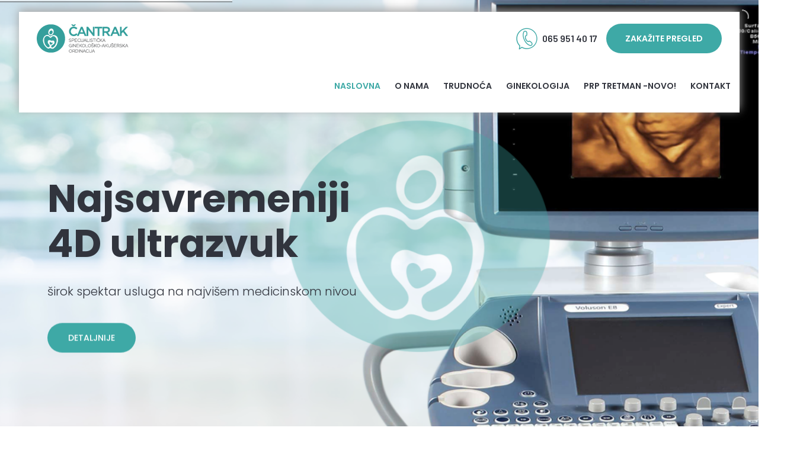

--- FILE ---
content_type: text/html; charset=UTF-8
request_url: http://cantrak.rs/
body_size: 21155
content:
<!DOCTYPE html>
<html lang="en">

<head>
    <meta charset="utf-8">
    <meta http-equiv="X-UA-Compatible" content="IE=edge">
    <meta name="viewport" content="width=device-width, initial-scale=1">
    <link rel="shortcut icon" type="image/x-icon" href="/favicon.ico?1">

    <title> Čantrak - specijalistička ginekološko - akušerska ordinacija Čačak </title>
    <meta name="description" content=" U našoj ordinaciji za ginekologiju i akušerstvo u Čačku, nudimo Vam širok spektar usluga na najvišem medincinskom nivou. Bice nam zadovoljstvo da postanete naši pacijenti, a mi ćemo Vam uzvratiti prijateljskim i visko profesionalnim odnosom. Dajte nam priliku da sa Vama podelimo radost saznanja, da ste Vi i Vaše buduće potomstvo zdravi. Očekujemo Vas u prijatnoj atmosferi ordinacije.">
    <meta name="keywords" content="4d ultrazvuk, prekid trudnoce, kiretaza, ginekoloski sistematski pregled Cacak, ginekoloski pregled Kraljevo, ginekoloski pregled Uzice, kompletan ginekoloski pregled, ultrazvuk, ginekologija, papa test, kolposkopija, biopsija grlica materice, spekulum, bolesti reproduktivnih organa, redovni prenatalni pregledi, praćenje rasta i razvoja bebe, trudnoca">
    <meta name="author" content="SuperWeb">


    <link rel="stylesheet" href="/css/bootstrap.min.css">
    <link rel="stylesheet" href="/css/font-awesome.min.css">
    <link rel="stylesheet" href="/css/flaticon.css">
    <link rel="stylesheet" href="/css/style.css">
    <link rel="stylesheet" href="/css/custom.css">
    <link rel="stylesheet" href="/css/layerslider.css">
    <link rel="stylesheet" href="/css/inner_page.css">
    <link rel="stylesheet" href="/css/responsive.css">
    <link rel="stylesheet" href="/css/color.css" id="color-change">
    <link rel="stylesheet" href="/css/default-animation.css">
    <link rel="stylesheet" href="/css/loaders.css">
    <link rel="stylesheet" href="/css/jquery-ui.css">
    <link rel="stylesheet" href="/css/jquery.timepicker.min.css">
    <link rel="stylesheet" href="/css/setting.css">
    <link rel="stylesheet" href="/css/preloader.css">

    <script src="/js/jquery.min.js"></script>
</head>

<body class="page-wrapper page-load">

<div class="preloader">
    <div class="loader-animation"></div>
</div>

<header id="header" class="nav-on-banner header_2">
    <!-- Nav Header Start -->
    <div class="nav_header nav_shadow bg_white">
        <div class="container-fluid">
            <div class="row">
                <div class="col-md-12">
                    <div class="nav_menu ">
                        <nav class="navbar navbar-default">

                            <div class="navbar-header">
                                <button type="button" class="navbar-toggle collapsed" data-toggle="collapse"
                                        data-target="#bs-example-navbar-collapse-1" aria-expanded="false">
                                    <span class="sr-only">Toggle navigation</span>
                                    <span class="icon-bar"></span>
                                    <span class="icon-bar"></span>
                                    <span class="icon-bar"></span>
                                </button>
                                <a class="navbar-brand" href="http://cantrak.rs"><img src="/images/logo.png" class="logo"></a>
                            </div>

                            <div class="collapse navbar-collapse" id="bs-example-navbar-collapse-1">
                                <ul class="navbar-nav nav-contact pull-right">
                                    <li class="call_us">
                                        <span class="flat_primary"><a href="tel:+381 65 951 40 17" class="inherit"><i class="glyph-icon flaticon-phone"></i>065 951 40 17</a></span>
                                    </li>
                                    <li><a class="btn btn-primary" href="http://cantrak.rs#zakazivanje"> ZAKAŽITE PREGLED</a></li>
                                </ul>
                                <ul class="nav navbar-nav navbar-right nav_item">
                                    <li><a href="http://cantrak.rs"  class="activated" >Naslovna</a></li>
                                    <li><a href="http://cantrak.rs/o-nama" >O nama</a></li>
                                    <li><a href="http://cantrak.rs/trudnoca" >Trudnoća</a></li>
                                    <li><a href="http://cantrak.rs/ginekologija" >Ginekologija</a></li>
                                    <li><a href="http://cantrak.rs/prp-tretman" >PRP tretman -NOVO!</a></li>
                                    <li><a href="http://cantrak.rs/kontakt" >Kontakt</a></li>
                                </ul>
                            </div>
                        </nav>
                    </div>
                </div>
            </div>
        </div>
    </div>
</header>




<section class="p_0 full_row">

    <div id="slider3" class="w_100 overflow_hidden" style="width:1200px;height:100vh;margin:0 auto;margin-bottom: 0px;">

        <!-- Slide 3-->
        <div class="ls-slide" data-ls="bgsize:cover; bgposition:50% 50%; duration:8000; transition2d:3; deeplink:contact-us; kenburnszoom:in; kenburnsscale:1.2; parallaxevent:scroll;">
            <img width="1920" height="960" src="/images/slider2.png" class="ls-bg" alt="" />

            <p style="top:301px; left:40px; text-align:initial; font-weight:700; font-style:normal; text-decoration:none; font-family:Poppins; font-size:65px; line-height:76px; width:600px; white-space:normal;" class="ls-l color_secondary" data-ls="offsetyin:0; offsetxin:-110lw; delayin:300; easingin:easeOutQuint; offsetyout:-250; fadein:false; clipin:0 0 0 100%; durationout:400; parallax:true; parallaxlevel:2;">
                Najsavremeniji <br>
                4D ultrazvuk
            </p>

            <p style="font-weight:300; text-align:left; width:560px; font-family:Poppins; font-size:20px; line-height:30px; top:480px; left:40px; white-space:normal;" class="ls-l color_secondary" data-ls="offsetyin:0; offsetxin:-110lw; delayin:800; easingin:easeOutQuint; offsetyout:-250; fadein:false; clipin:0 0 0 100%; durationout:300; parallax:true; parallaxlevel:2;">
                širok spektar usluga na najvišem medicinskom nivou
            </p>

            <a style="" class="ls-l" href="http://cantrak.rs/trudnoca" target="_self" data-ls="offsetyin:40; delayin:1200; easingin:easeOutQuint; offsetyout:-300; durationout:400; hover:true; hoverdurationin:300; hoveropacity:1; hoverbgcolor:#ffffff; hovercolor:#444444; parallax:true; parallaxlevel:1;">
                <p style="font-weight:500; text-align:center; cursor:pointer;padding-right:35px; padding-left:35px; font-family:Poppins; font-size:14px; line-height:30px; top:547px; left:40px; padding-top:10px; padding-bottom:10px; white-space:normal;" class="btn btn-primary">
                    DETALJNIJE
                </p>
            </a>
        </div>

        <!-- Slide 1-->
        <div class="ls-slide" data-ls="bgsize:cover; bgposition:50% 50%; duration:8000; transition2d:3; timeshift:-500; deeplink:home; kenburnszoom:in; kenburnsrotate:0; kenburnsscale:1.1; parallaxevent:scroll; parallaxdurationmove:500;">
            <img width="1920" height="1080" src="/images/slider1.png" class="ls-bg" alt="" />
            <p style="top:301px; left:40px; text-align:initial; font-weight:700; font-style:normal; text-decoration:none; font-family:Poppins; font-size:65px; line-height:76px; width:600px; white-space:normal;" class="ls-l color_white" data-ls="offsetyin:0; offsetxin:-110lw; delayin:300; easingin:easeOutQuint; offsetyout:-250; fadein:false; clipin:0 0 0 100%; durationout:400; parallax:true; parallaxlevel:2;">
                Ordinacija<br>
                Čantrak</p>
            <p style="font-weight:300; text-align:left; width:500px; font-family:Poppins; font-size:20px; line-height:30px; top:480px; left:40px; white-space:normal;" class="ls-l color_white" data-ls="offsetyin:0; offsetxin:-110lw; delayin:800; easingin:easeOutQuint; offsetyout:-250; fadein:false; clipin:0 0 0 100%; durationout:300; parallax:true; parallaxlevel:2;">
                specijalistička ginekološko - akušerska ordinacija
            </p>

            <a style="" class="ls-l" href="http://cantrak.rs/ginekologija" target="_self" data-ls="offsetyin:40; delayin:1200; easingin:easeOutQuint; offsetyout:-300; durationout:400; hover:true; hoverdurationin:300; hoveropacity:1; hoverbgcolor:#ffffff; hovercolor:#444444; parallax:true; parallaxlevel:1;">
                <p style="font-weight:500; text-align:center; cursor:pointer;padding-right:35px; padding-left:35px; font-family:Poppins; font-size:14px; line-height:30px; top:547px; left:40px; padding-top:10px; padding-bottom:10px; white-space:normal;" class="btn btn-primary">
                    DETALJNIJE
                </p>
            </a>
        </div>



    </div>
</section>





<section class="bg_gray position_relative">
    <div class="container">
        <div class="row">
            <div class="col-md-6 col-sm-12">
                <div class="great_place m_mb_30">
                    <h3 class="section_title mb_20 w_100">Drage pacijentkinje, </h3>
                    <span class="w_100"> Drago nam je da ste nas pronašle. U našoj ordinaciji za ginekologiju i akušerstvo, nudimo Vam širok spektar usluga na najvišem medincinskom nivou.
                        Bice nam zadovoljstvo da postanete naši pacijenti, a mi ćemo Vam uzvratiti prijateljskim i visko profesionalnim odnosom. Dajte nam priliku da sa Vama
                        podelimo radost saznanja, da ste Vi i Vaše buduće potomstvo zdravi. Očekujemo Vas u prijatnoj atmosferi ordinacije. Zakažite termin pozivom na broj ordinacije ili nam
                        jednostavno napišite mejl.</span>
                    <div class="signature">
                        <img src="/images/sign.png">
                        <h5 class="name mt_10 pt_50">Dr Radoš Čantrak</h5>
                    </div>
                </div>
            </div>
            <div class="col-md-6 col-sm-12">
                <img src="/images/doktor.jpg"  style="max-width: 100%" />
            </div>
        </div>
    </div>
</section>


<section class="background-4 get_appointment overlay-1" id="zakazivanje">
    <div class="container">
        <div class="row">
            <div class="col-md-12">
                <div class="title_area">
                    <h2 class="section_title text-center color_white down_line_center">
                        <span class="color_primary"></span>
                        Zakažite pregled
                    </h2>
                    <span class="sub_title text-center color_white">popunite formular ili nas jednostavno pozovite</span>
                </div>
            </div>
        </div>
        <div class="row">
            <div class="col-md-12 mb_10">
                <h6 class="text-center color_white"> info telefon: <span class="color_primary"><a href="tel:+381 65 951 40 17" class="inherit"> 065 951 40 17</a></span></h6>
            </div>
            <div class="col-md-12">
                <div class="bg_white mt_30 shadow">
                    <div class="p_30">
                        <h5 class="mb_15">Zakažite pregled</h5>
                        <p>Popunite sledeći formular i zakažite željeni pregled. Ubrzo nakon toga, mi ćemo vas kontaktirati i dogovoriti termin.</p>

                        <form class="form_1 mt_30" method="post" id="zakazivanje-form" action="http://cantrak.rs/zakazivanje">

                            <input type="hidden" name="_token" value="eEalSHlXZxo3pkNjQDmzQqT14bgPEcXGI4Zm6yKt">
                            <div class="row">
                                <div class="col-md-6">
                                    <div class="form-group">
                                        <input type="text" name="ime" class="form-control" placeholder="Ime" required>
                                    </div>
                                </div>
                                <div class="col-md-6">
                                    <div class="form-group">
                                        <input type="text" name="telefon" class="form-control" placeholder="Telefon" required>
                                    </div>
                                </div>
                                <div class="col-md-6">
                                    <div class="form-group">
                                        <input type="email" name="email" class="form-control" placeholder="Email adresa" required>
                                    </div>
                                </div>
                                <div class="col-md-6">
                                    <div class="form-group">
                                        <input type="text" name="datum" class="form-control" id="datepicker" placeholder="Datum pregleda" required autocomplete="off">
                                    </div>
                                </div>
                                <div class="col-md-12">
                                    <div class="form-group">
                                        <textarea type="text" name="poruka" class="form-control" rows="3" placeholder="Poruka" style="height: auto"></textarea>
                                    </div>
                                </div>
                            </div>

                            <script src='https://www.google.com/recaptcha/api.js' async defer ></script>
                            <div class="g-recaptcha"
                                 style="margin-bottom: 15px" data-sitekey="6LcegqwaAAAAAK7nMBdZYIsSOck5f3nqF4YmFZpA"></div>

                            <div class="">
                                <button type="submit" class="btn btn-primary mr_10">Zakažite</button>
                                <span id="zakazivanje-alert" class="alert alert-success" style="display: none"><strong> Pregled uspešno zakazan! </strong></span>
                            </div>
                        </form>
                    </div>
                </div>
            </div>
        </div>
    </div>
</section>


<section class="bg_gray pt_20 hidden-xs hidden-sm"></section>


<section class="full_row bg_sm_none bg_gray">
    <div class="container">
        <div class="row">
            <div class="col-md-12">
                <div class="title_area">
                    <h3 class="section_title down_line_left w_100">
                        <span class="color_primary">Usluge </span>
                        U čemu mi možemo da vam pomognemo</h3>
                </div>
            </div>

            <div class="col-md-4 mb_30">
                <h5 class="mb_20"> TRUDNOĆA </h5>
                <ul class="list_style_2">
                    <li><a href="http://cantrak.rs/trudnoca">Dijagnostika trudnoće</a></li>
                    <li><a href="http://cantrak.rs/trudnoca#4d-od-12-14-nedelje">4D od 12-14 nedelje trudnoće</a></li>
                    <li><a href="http://cantrak.rs/trudnoca#4d-od-20-24-nedelje">4D od 20-24 nedelje trudnoće</a></li>
                    <li><a href="http://cantrak.rs/trudnoca#ultrazvucni-pregledi">Ultrazvučni pregledi do termina porodjaja</a></li>
                    <li><a href="http://cantrak.rs/trudnoca#ctg-kardio-tokografija">CTG kardio-tokografija u trudnoći</a></li>

                </ul>
            </div>

            <div class="col-md-4 mb_30">
                <h5 class="mb_20"> GINEKOLOGIJA </h5>
                <ul class="list_style_2">
                    <li><a href="http://cantrak.rs/ginekologija">Ginekološki utrazvučni pregled</a></li>
                    <li><a href="http://cantrak.rs/ginekologija#ginekoloski-pregled">Ginekološki pregled</a></li>
                    <li><a href="http://cantrak.rs/ginekologija#preventivni-sistematski-pregledi">Preventivni sistematski pregledi</a></li>
                    <li><a href="http://cantrak.rs/ginekologija#kontracepcija">Kontracepcija</a></li>
                    <li><a href="http://cantrak.rs/ginekologija#sterilitet">Sterilitet</a></li>
                    <li><a href="http://cantrak.rs/ginekologija#menopauza">Menopauza</a></li>
                    <li><a href="http://cantrak.rs/ginekologija#ginekoloske-intervencije-u-anesteziji">Ginekološke intervencije u anesteziji</a></li>
                </ul>
            </div>

            <div class="col-md-4 mb_30">
                <h5 class="mb_20"> TRETMANI </h5>
                <ul class="list_style_2">
                    <li><a href="http://cantrak.rs/prp-tretman">PRP Trretmaan - NOVO!</a></li>
                </ul>
            </div>
        </div>
    </div>
</section>

<div class="bg_gray extra_padding pb_80"></div>

    <script>
        $("#zakazivanje-form").submit(function(e)     {
            e.preventDefault();
            var form = $(this);
            $.ajax({
                type: "POST",
                url: "http://cantrak.rs/zakazivanje",
                data: form.serialize(),
                //dataType: "json",
                success: function(data)     {
                    form.trigger("reset");
                    $("#zakazivanje-alert").show();
                },
                error: function(data)   {       // laravel validator fail
                    alert("Greska prilikom slanja");
                }
            });
            return false;
        });
    </script>



<footer class="pt_80 bg_white">
    <div class="container">
        <div class="footer_full">
            <div class="position_relative">
                <div class="help_area_2 p_30 color_white bg_secondary w_100">
                    <div class="row">
                        <div class="col-md-3">
                            <div class="footer_logo">
                                <img src="/images/logo_footer.png" alt="">
                            </div>
                        </div>
                        <div class="col-md-3 col-sm-4">
                            <div class="footer_box">
                                <div class="footer_minititle">Info</div>
                                <span class="icon_number">
									<a class="color_primary" href="#"><i class="fa fa-tty" aria-hidden="true"></i></a>
                                    <a href="tel:+381 65 951 40 17" class="inherit"> 065 951 40 17</a>
							   </span><br>
                                <span class="email"><a href="mailto:ordinacija.cantrak@gmail.com" class="inherit">ordinacija.cantrak@gmail.com</a></span>
                            </div>

                        </div>
                        <div class="col-md-3 col-sm-4">
                            <div class="footer_box">
                                <div class="footer_minititle">Adresa</div>
                                <p>Cara Lazara 45 <br>32000 Čačak</p>
                            </div>
                        </div>
                        <div class="col-md-3 col-sm-4">
                            <div class="footer_box">
                                <div class="footer_minititle">Mreže</div>
                                <div class="social_icon color_white_a padding_top_30">
                                    <ul>
                                        <li><a href="#"><i class="fa fa-facebook" aria-hidden="true"></i></a></li>
                                        <li><a href="#"><i class="fa fa-instagram" aria-hidden="true"></i></a></li>
                                        <li><a href="#"><i class="fa fa-youtube-play" aria-hidden="true"></i></a></li>
                                    </ul>
                                </div>
                            </div>
                        </div>
                    </div>
                </div>
            </div>
        </div>
    </div>
    <div class="unicoder_copy py_20 text-center">
        © Copyright 2018. Developed by <a href="https://superweb.rs" target="_blank" style="color: orange">SuperWeb</a>
    </div>
</footer>


<div class="scroll-to-top bg_primary">
    <a href="#" class="scroll-btn" data-target="body"><i class="fa fa-angle-up" aria-hidden="true"></i></a>
</div>

<!-- jQuery -->

<script src="/js/greensock.js"></script>
<script src="/js/layerslider.transitions.js"></script>
<script src="/js/layerslider.kreaturamedia.jquery.js"></script>
<script src="/js/bootstrap.min.js"></script>
<script src="/js/jquery.fancybox.pack.js"></script>
<script src="/js/owl.js"></script>
<script src="/js/wow.js"></script>
<script src="/js/mixitup.js"></script>
<script src="/js/YouTubePopUp.jquery.js"></script>
<script src="/js/loaders.css.js"></script>
<script src="/js/jquery-ui.js"></script>
<script src="/js/jquery.timepicker.min.js"></script>
<script src="/js/settings.js"></script>
<script src="/js/custom.js"></script>


--- FILE ---
content_type: text/html; charset=utf-8
request_url: https://www.google.com/recaptcha/api2/anchor?ar=1&k=6LcegqwaAAAAAK7nMBdZYIsSOck5f3nqF4YmFZpA&co=aHR0cDovL2NhbnRyYWsucnM6ODA.&hl=en&v=PoyoqOPhxBO7pBk68S4YbpHZ&size=normal&anchor-ms=20000&execute-ms=30000&cb=mxeevo61x578
body_size: 49108
content:
<!DOCTYPE HTML><html dir="ltr" lang="en"><head><meta http-equiv="Content-Type" content="text/html; charset=UTF-8">
<meta http-equiv="X-UA-Compatible" content="IE=edge">
<title>reCAPTCHA</title>
<style type="text/css">
/* cyrillic-ext */
@font-face {
  font-family: 'Roboto';
  font-style: normal;
  font-weight: 400;
  font-stretch: 100%;
  src: url(//fonts.gstatic.com/s/roboto/v48/KFO7CnqEu92Fr1ME7kSn66aGLdTylUAMa3GUBHMdazTgWw.woff2) format('woff2');
  unicode-range: U+0460-052F, U+1C80-1C8A, U+20B4, U+2DE0-2DFF, U+A640-A69F, U+FE2E-FE2F;
}
/* cyrillic */
@font-face {
  font-family: 'Roboto';
  font-style: normal;
  font-weight: 400;
  font-stretch: 100%;
  src: url(//fonts.gstatic.com/s/roboto/v48/KFO7CnqEu92Fr1ME7kSn66aGLdTylUAMa3iUBHMdazTgWw.woff2) format('woff2');
  unicode-range: U+0301, U+0400-045F, U+0490-0491, U+04B0-04B1, U+2116;
}
/* greek-ext */
@font-face {
  font-family: 'Roboto';
  font-style: normal;
  font-weight: 400;
  font-stretch: 100%;
  src: url(//fonts.gstatic.com/s/roboto/v48/KFO7CnqEu92Fr1ME7kSn66aGLdTylUAMa3CUBHMdazTgWw.woff2) format('woff2');
  unicode-range: U+1F00-1FFF;
}
/* greek */
@font-face {
  font-family: 'Roboto';
  font-style: normal;
  font-weight: 400;
  font-stretch: 100%;
  src: url(//fonts.gstatic.com/s/roboto/v48/KFO7CnqEu92Fr1ME7kSn66aGLdTylUAMa3-UBHMdazTgWw.woff2) format('woff2');
  unicode-range: U+0370-0377, U+037A-037F, U+0384-038A, U+038C, U+038E-03A1, U+03A3-03FF;
}
/* math */
@font-face {
  font-family: 'Roboto';
  font-style: normal;
  font-weight: 400;
  font-stretch: 100%;
  src: url(//fonts.gstatic.com/s/roboto/v48/KFO7CnqEu92Fr1ME7kSn66aGLdTylUAMawCUBHMdazTgWw.woff2) format('woff2');
  unicode-range: U+0302-0303, U+0305, U+0307-0308, U+0310, U+0312, U+0315, U+031A, U+0326-0327, U+032C, U+032F-0330, U+0332-0333, U+0338, U+033A, U+0346, U+034D, U+0391-03A1, U+03A3-03A9, U+03B1-03C9, U+03D1, U+03D5-03D6, U+03F0-03F1, U+03F4-03F5, U+2016-2017, U+2034-2038, U+203C, U+2040, U+2043, U+2047, U+2050, U+2057, U+205F, U+2070-2071, U+2074-208E, U+2090-209C, U+20D0-20DC, U+20E1, U+20E5-20EF, U+2100-2112, U+2114-2115, U+2117-2121, U+2123-214F, U+2190, U+2192, U+2194-21AE, U+21B0-21E5, U+21F1-21F2, U+21F4-2211, U+2213-2214, U+2216-22FF, U+2308-230B, U+2310, U+2319, U+231C-2321, U+2336-237A, U+237C, U+2395, U+239B-23B7, U+23D0, U+23DC-23E1, U+2474-2475, U+25AF, U+25B3, U+25B7, U+25BD, U+25C1, U+25CA, U+25CC, U+25FB, U+266D-266F, U+27C0-27FF, U+2900-2AFF, U+2B0E-2B11, U+2B30-2B4C, U+2BFE, U+3030, U+FF5B, U+FF5D, U+1D400-1D7FF, U+1EE00-1EEFF;
}
/* symbols */
@font-face {
  font-family: 'Roboto';
  font-style: normal;
  font-weight: 400;
  font-stretch: 100%;
  src: url(//fonts.gstatic.com/s/roboto/v48/KFO7CnqEu92Fr1ME7kSn66aGLdTylUAMaxKUBHMdazTgWw.woff2) format('woff2');
  unicode-range: U+0001-000C, U+000E-001F, U+007F-009F, U+20DD-20E0, U+20E2-20E4, U+2150-218F, U+2190, U+2192, U+2194-2199, U+21AF, U+21E6-21F0, U+21F3, U+2218-2219, U+2299, U+22C4-22C6, U+2300-243F, U+2440-244A, U+2460-24FF, U+25A0-27BF, U+2800-28FF, U+2921-2922, U+2981, U+29BF, U+29EB, U+2B00-2BFF, U+4DC0-4DFF, U+FFF9-FFFB, U+10140-1018E, U+10190-1019C, U+101A0, U+101D0-101FD, U+102E0-102FB, U+10E60-10E7E, U+1D2C0-1D2D3, U+1D2E0-1D37F, U+1F000-1F0FF, U+1F100-1F1AD, U+1F1E6-1F1FF, U+1F30D-1F30F, U+1F315, U+1F31C, U+1F31E, U+1F320-1F32C, U+1F336, U+1F378, U+1F37D, U+1F382, U+1F393-1F39F, U+1F3A7-1F3A8, U+1F3AC-1F3AF, U+1F3C2, U+1F3C4-1F3C6, U+1F3CA-1F3CE, U+1F3D4-1F3E0, U+1F3ED, U+1F3F1-1F3F3, U+1F3F5-1F3F7, U+1F408, U+1F415, U+1F41F, U+1F426, U+1F43F, U+1F441-1F442, U+1F444, U+1F446-1F449, U+1F44C-1F44E, U+1F453, U+1F46A, U+1F47D, U+1F4A3, U+1F4B0, U+1F4B3, U+1F4B9, U+1F4BB, U+1F4BF, U+1F4C8-1F4CB, U+1F4D6, U+1F4DA, U+1F4DF, U+1F4E3-1F4E6, U+1F4EA-1F4ED, U+1F4F7, U+1F4F9-1F4FB, U+1F4FD-1F4FE, U+1F503, U+1F507-1F50B, U+1F50D, U+1F512-1F513, U+1F53E-1F54A, U+1F54F-1F5FA, U+1F610, U+1F650-1F67F, U+1F687, U+1F68D, U+1F691, U+1F694, U+1F698, U+1F6AD, U+1F6B2, U+1F6B9-1F6BA, U+1F6BC, U+1F6C6-1F6CF, U+1F6D3-1F6D7, U+1F6E0-1F6EA, U+1F6F0-1F6F3, U+1F6F7-1F6FC, U+1F700-1F7FF, U+1F800-1F80B, U+1F810-1F847, U+1F850-1F859, U+1F860-1F887, U+1F890-1F8AD, U+1F8B0-1F8BB, U+1F8C0-1F8C1, U+1F900-1F90B, U+1F93B, U+1F946, U+1F984, U+1F996, U+1F9E9, U+1FA00-1FA6F, U+1FA70-1FA7C, U+1FA80-1FA89, U+1FA8F-1FAC6, U+1FACE-1FADC, U+1FADF-1FAE9, U+1FAF0-1FAF8, U+1FB00-1FBFF;
}
/* vietnamese */
@font-face {
  font-family: 'Roboto';
  font-style: normal;
  font-weight: 400;
  font-stretch: 100%;
  src: url(//fonts.gstatic.com/s/roboto/v48/KFO7CnqEu92Fr1ME7kSn66aGLdTylUAMa3OUBHMdazTgWw.woff2) format('woff2');
  unicode-range: U+0102-0103, U+0110-0111, U+0128-0129, U+0168-0169, U+01A0-01A1, U+01AF-01B0, U+0300-0301, U+0303-0304, U+0308-0309, U+0323, U+0329, U+1EA0-1EF9, U+20AB;
}
/* latin-ext */
@font-face {
  font-family: 'Roboto';
  font-style: normal;
  font-weight: 400;
  font-stretch: 100%;
  src: url(//fonts.gstatic.com/s/roboto/v48/KFO7CnqEu92Fr1ME7kSn66aGLdTylUAMa3KUBHMdazTgWw.woff2) format('woff2');
  unicode-range: U+0100-02BA, U+02BD-02C5, U+02C7-02CC, U+02CE-02D7, U+02DD-02FF, U+0304, U+0308, U+0329, U+1D00-1DBF, U+1E00-1E9F, U+1EF2-1EFF, U+2020, U+20A0-20AB, U+20AD-20C0, U+2113, U+2C60-2C7F, U+A720-A7FF;
}
/* latin */
@font-face {
  font-family: 'Roboto';
  font-style: normal;
  font-weight: 400;
  font-stretch: 100%;
  src: url(//fonts.gstatic.com/s/roboto/v48/KFO7CnqEu92Fr1ME7kSn66aGLdTylUAMa3yUBHMdazQ.woff2) format('woff2');
  unicode-range: U+0000-00FF, U+0131, U+0152-0153, U+02BB-02BC, U+02C6, U+02DA, U+02DC, U+0304, U+0308, U+0329, U+2000-206F, U+20AC, U+2122, U+2191, U+2193, U+2212, U+2215, U+FEFF, U+FFFD;
}
/* cyrillic-ext */
@font-face {
  font-family: 'Roboto';
  font-style: normal;
  font-weight: 500;
  font-stretch: 100%;
  src: url(//fonts.gstatic.com/s/roboto/v48/KFO7CnqEu92Fr1ME7kSn66aGLdTylUAMa3GUBHMdazTgWw.woff2) format('woff2');
  unicode-range: U+0460-052F, U+1C80-1C8A, U+20B4, U+2DE0-2DFF, U+A640-A69F, U+FE2E-FE2F;
}
/* cyrillic */
@font-face {
  font-family: 'Roboto';
  font-style: normal;
  font-weight: 500;
  font-stretch: 100%;
  src: url(//fonts.gstatic.com/s/roboto/v48/KFO7CnqEu92Fr1ME7kSn66aGLdTylUAMa3iUBHMdazTgWw.woff2) format('woff2');
  unicode-range: U+0301, U+0400-045F, U+0490-0491, U+04B0-04B1, U+2116;
}
/* greek-ext */
@font-face {
  font-family: 'Roboto';
  font-style: normal;
  font-weight: 500;
  font-stretch: 100%;
  src: url(//fonts.gstatic.com/s/roboto/v48/KFO7CnqEu92Fr1ME7kSn66aGLdTylUAMa3CUBHMdazTgWw.woff2) format('woff2');
  unicode-range: U+1F00-1FFF;
}
/* greek */
@font-face {
  font-family: 'Roboto';
  font-style: normal;
  font-weight: 500;
  font-stretch: 100%;
  src: url(//fonts.gstatic.com/s/roboto/v48/KFO7CnqEu92Fr1ME7kSn66aGLdTylUAMa3-UBHMdazTgWw.woff2) format('woff2');
  unicode-range: U+0370-0377, U+037A-037F, U+0384-038A, U+038C, U+038E-03A1, U+03A3-03FF;
}
/* math */
@font-face {
  font-family: 'Roboto';
  font-style: normal;
  font-weight: 500;
  font-stretch: 100%;
  src: url(//fonts.gstatic.com/s/roboto/v48/KFO7CnqEu92Fr1ME7kSn66aGLdTylUAMawCUBHMdazTgWw.woff2) format('woff2');
  unicode-range: U+0302-0303, U+0305, U+0307-0308, U+0310, U+0312, U+0315, U+031A, U+0326-0327, U+032C, U+032F-0330, U+0332-0333, U+0338, U+033A, U+0346, U+034D, U+0391-03A1, U+03A3-03A9, U+03B1-03C9, U+03D1, U+03D5-03D6, U+03F0-03F1, U+03F4-03F5, U+2016-2017, U+2034-2038, U+203C, U+2040, U+2043, U+2047, U+2050, U+2057, U+205F, U+2070-2071, U+2074-208E, U+2090-209C, U+20D0-20DC, U+20E1, U+20E5-20EF, U+2100-2112, U+2114-2115, U+2117-2121, U+2123-214F, U+2190, U+2192, U+2194-21AE, U+21B0-21E5, U+21F1-21F2, U+21F4-2211, U+2213-2214, U+2216-22FF, U+2308-230B, U+2310, U+2319, U+231C-2321, U+2336-237A, U+237C, U+2395, U+239B-23B7, U+23D0, U+23DC-23E1, U+2474-2475, U+25AF, U+25B3, U+25B7, U+25BD, U+25C1, U+25CA, U+25CC, U+25FB, U+266D-266F, U+27C0-27FF, U+2900-2AFF, U+2B0E-2B11, U+2B30-2B4C, U+2BFE, U+3030, U+FF5B, U+FF5D, U+1D400-1D7FF, U+1EE00-1EEFF;
}
/* symbols */
@font-face {
  font-family: 'Roboto';
  font-style: normal;
  font-weight: 500;
  font-stretch: 100%;
  src: url(//fonts.gstatic.com/s/roboto/v48/KFO7CnqEu92Fr1ME7kSn66aGLdTylUAMaxKUBHMdazTgWw.woff2) format('woff2');
  unicode-range: U+0001-000C, U+000E-001F, U+007F-009F, U+20DD-20E0, U+20E2-20E4, U+2150-218F, U+2190, U+2192, U+2194-2199, U+21AF, U+21E6-21F0, U+21F3, U+2218-2219, U+2299, U+22C4-22C6, U+2300-243F, U+2440-244A, U+2460-24FF, U+25A0-27BF, U+2800-28FF, U+2921-2922, U+2981, U+29BF, U+29EB, U+2B00-2BFF, U+4DC0-4DFF, U+FFF9-FFFB, U+10140-1018E, U+10190-1019C, U+101A0, U+101D0-101FD, U+102E0-102FB, U+10E60-10E7E, U+1D2C0-1D2D3, U+1D2E0-1D37F, U+1F000-1F0FF, U+1F100-1F1AD, U+1F1E6-1F1FF, U+1F30D-1F30F, U+1F315, U+1F31C, U+1F31E, U+1F320-1F32C, U+1F336, U+1F378, U+1F37D, U+1F382, U+1F393-1F39F, U+1F3A7-1F3A8, U+1F3AC-1F3AF, U+1F3C2, U+1F3C4-1F3C6, U+1F3CA-1F3CE, U+1F3D4-1F3E0, U+1F3ED, U+1F3F1-1F3F3, U+1F3F5-1F3F7, U+1F408, U+1F415, U+1F41F, U+1F426, U+1F43F, U+1F441-1F442, U+1F444, U+1F446-1F449, U+1F44C-1F44E, U+1F453, U+1F46A, U+1F47D, U+1F4A3, U+1F4B0, U+1F4B3, U+1F4B9, U+1F4BB, U+1F4BF, U+1F4C8-1F4CB, U+1F4D6, U+1F4DA, U+1F4DF, U+1F4E3-1F4E6, U+1F4EA-1F4ED, U+1F4F7, U+1F4F9-1F4FB, U+1F4FD-1F4FE, U+1F503, U+1F507-1F50B, U+1F50D, U+1F512-1F513, U+1F53E-1F54A, U+1F54F-1F5FA, U+1F610, U+1F650-1F67F, U+1F687, U+1F68D, U+1F691, U+1F694, U+1F698, U+1F6AD, U+1F6B2, U+1F6B9-1F6BA, U+1F6BC, U+1F6C6-1F6CF, U+1F6D3-1F6D7, U+1F6E0-1F6EA, U+1F6F0-1F6F3, U+1F6F7-1F6FC, U+1F700-1F7FF, U+1F800-1F80B, U+1F810-1F847, U+1F850-1F859, U+1F860-1F887, U+1F890-1F8AD, U+1F8B0-1F8BB, U+1F8C0-1F8C1, U+1F900-1F90B, U+1F93B, U+1F946, U+1F984, U+1F996, U+1F9E9, U+1FA00-1FA6F, U+1FA70-1FA7C, U+1FA80-1FA89, U+1FA8F-1FAC6, U+1FACE-1FADC, U+1FADF-1FAE9, U+1FAF0-1FAF8, U+1FB00-1FBFF;
}
/* vietnamese */
@font-face {
  font-family: 'Roboto';
  font-style: normal;
  font-weight: 500;
  font-stretch: 100%;
  src: url(//fonts.gstatic.com/s/roboto/v48/KFO7CnqEu92Fr1ME7kSn66aGLdTylUAMa3OUBHMdazTgWw.woff2) format('woff2');
  unicode-range: U+0102-0103, U+0110-0111, U+0128-0129, U+0168-0169, U+01A0-01A1, U+01AF-01B0, U+0300-0301, U+0303-0304, U+0308-0309, U+0323, U+0329, U+1EA0-1EF9, U+20AB;
}
/* latin-ext */
@font-face {
  font-family: 'Roboto';
  font-style: normal;
  font-weight: 500;
  font-stretch: 100%;
  src: url(//fonts.gstatic.com/s/roboto/v48/KFO7CnqEu92Fr1ME7kSn66aGLdTylUAMa3KUBHMdazTgWw.woff2) format('woff2');
  unicode-range: U+0100-02BA, U+02BD-02C5, U+02C7-02CC, U+02CE-02D7, U+02DD-02FF, U+0304, U+0308, U+0329, U+1D00-1DBF, U+1E00-1E9F, U+1EF2-1EFF, U+2020, U+20A0-20AB, U+20AD-20C0, U+2113, U+2C60-2C7F, U+A720-A7FF;
}
/* latin */
@font-face {
  font-family: 'Roboto';
  font-style: normal;
  font-weight: 500;
  font-stretch: 100%;
  src: url(//fonts.gstatic.com/s/roboto/v48/KFO7CnqEu92Fr1ME7kSn66aGLdTylUAMa3yUBHMdazQ.woff2) format('woff2');
  unicode-range: U+0000-00FF, U+0131, U+0152-0153, U+02BB-02BC, U+02C6, U+02DA, U+02DC, U+0304, U+0308, U+0329, U+2000-206F, U+20AC, U+2122, U+2191, U+2193, U+2212, U+2215, U+FEFF, U+FFFD;
}
/* cyrillic-ext */
@font-face {
  font-family: 'Roboto';
  font-style: normal;
  font-weight: 900;
  font-stretch: 100%;
  src: url(//fonts.gstatic.com/s/roboto/v48/KFO7CnqEu92Fr1ME7kSn66aGLdTylUAMa3GUBHMdazTgWw.woff2) format('woff2');
  unicode-range: U+0460-052F, U+1C80-1C8A, U+20B4, U+2DE0-2DFF, U+A640-A69F, U+FE2E-FE2F;
}
/* cyrillic */
@font-face {
  font-family: 'Roboto';
  font-style: normal;
  font-weight: 900;
  font-stretch: 100%;
  src: url(//fonts.gstatic.com/s/roboto/v48/KFO7CnqEu92Fr1ME7kSn66aGLdTylUAMa3iUBHMdazTgWw.woff2) format('woff2');
  unicode-range: U+0301, U+0400-045F, U+0490-0491, U+04B0-04B1, U+2116;
}
/* greek-ext */
@font-face {
  font-family: 'Roboto';
  font-style: normal;
  font-weight: 900;
  font-stretch: 100%;
  src: url(//fonts.gstatic.com/s/roboto/v48/KFO7CnqEu92Fr1ME7kSn66aGLdTylUAMa3CUBHMdazTgWw.woff2) format('woff2');
  unicode-range: U+1F00-1FFF;
}
/* greek */
@font-face {
  font-family: 'Roboto';
  font-style: normal;
  font-weight: 900;
  font-stretch: 100%;
  src: url(//fonts.gstatic.com/s/roboto/v48/KFO7CnqEu92Fr1ME7kSn66aGLdTylUAMa3-UBHMdazTgWw.woff2) format('woff2');
  unicode-range: U+0370-0377, U+037A-037F, U+0384-038A, U+038C, U+038E-03A1, U+03A3-03FF;
}
/* math */
@font-face {
  font-family: 'Roboto';
  font-style: normal;
  font-weight: 900;
  font-stretch: 100%;
  src: url(//fonts.gstatic.com/s/roboto/v48/KFO7CnqEu92Fr1ME7kSn66aGLdTylUAMawCUBHMdazTgWw.woff2) format('woff2');
  unicode-range: U+0302-0303, U+0305, U+0307-0308, U+0310, U+0312, U+0315, U+031A, U+0326-0327, U+032C, U+032F-0330, U+0332-0333, U+0338, U+033A, U+0346, U+034D, U+0391-03A1, U+03A3-03A9, U+03B1-03C9, U+03D1, U+03D5-03D6, U+03F0-03F1, U+03F4-03F5, U+2016-2017, U+2034-2038, U+203C, U+2040, U+2043, U+2047, U+2050, U+2057, U+205F, U+2070-2071, U+2074-208E, U+2090-209C, U+20D0-20DC, U+20E1, U+20E5-20EF, U+2100-2112, U+2114-2115, U+2117-2121, U+2123-214F, U+2190, U+2192, U+2194-21AE, U+21B0-21E5, U+21F1-21F2, U+21F4-2211, U+2213-2214, U+2216-22FF, U+2308-230B, U+2310, U+2319, U+231C-2321, U+2336-237A, U+237C, U+2395, U+239B-23B7, U+23D0, U+23DC-23E1, U+2474-2475, U+25AF, U+25B3, U+25B7, U+25BD, U+25C1, U+25CA, U+25CC, U+25FB, U+266D-266F, U+27C0-27FF, U+2900-2AFF, U+2B0E-2B11, U+2B30-2B4C, U+2BFE, U+3030, U+FF5B, U+FF5D, U+1D400-1D7FF, U+1EE00-1EEFF;
}
/* symbols */
@font-face {
  font-family: 'Roboto';
  font-style: normal;
  font-weight: 900;
  font-stretch: 100%;
  src: url(//fonts.gstatic.com/s/roboto/v48/KFO7CnqEu92Fr1ME7kSn66aGLdTylUAMaxKUBHMdazTgWw.woff2) format('woff2');
  unicode-range: U+0001-000C, U+000E-001F, U+007F-009F, U+20DD-20E0, U+20E2-20E4, U+2150-218F, U+2190, U+2192, U+2194-2199, U+21AF, U+21E6-21F0, U+21F3, U+2218-2219, U+2299, U+22C4-22C6, U+2300-243F, U+2440-244A, U+2460-24FF, U+25A0-27BF, U+2800-28FF, U+2921-2922, U+2981, U+29BF, U+29EB, U+2B00-2BFF, U+4DC0-4DFF, U+FFF9-FFFB, U+10140-1018E, U+10190-1019C, U+101A0, U+101D0-101FD, U+102E0-102FB, U+10E60-10E7E, U+1D2C0-1D2D3, U+1D2E0-1D37F, U+1F000-1F0FF, U+1F100-1F1AD, U+1F1E6-1F1FF, U+1F30D-1F30F, U+1F315, U+1F31C, U+1F31E, U+1F320-1F32C, U+1F336, U+1F378, U+1F37D, U+1F382, U+1F393-1F39F, U+1F3A7-1F3A8, U+1F3AC-1F3AF, U+1F3C2, U+1F3C4-1F3C6, U+1F3CA-1F3CE, U+1F3D4-1F3E0, U+1F3ED, U+1F3F1-1F3F3, U+1F3F5-1F3F7, U+1F408, U+1F415, U+1F41F, U+1F426, U+1F43F, U+1F441-1F442, U+1F444, U+1F446-1F449, U+1F44C-1F44E, U+1F453, U+1F46A, U+1F47D, U+1F4A3, U+1F4B0, U+1F4B3, U+1F4B9, U+1F4BB, U+1F4BF, U+1F4C8-1F4CB, U+1F4D6, U+1F4DA, U+1F4DF, U+1F4E3-1F4E6, U+1F4EA-1F4ED, U+1F4F7, U+1F4F9-1F4FB, U+1F4FD-1F4FE, U+1F503, U+1F507-1F50B, U+1F50D, U+1F512-1F513, U+1F53E-1F54A, U+1F54F-1F5FA, U+1F610, U+1F650-1F67F, U+1F687, U+1F68D, U+1F691, U+1F694, U+1F698, U+1F6AD, U+1F6B2, U+1F6B9-1F6BA, U+1F6BC, U+1F6C6-1F6CF, U+1F6D3-1F6D7, U+1F6E0-1F6EA, U+1F6F0-1F6F3, U+1F6F7-1F6FC, U+1F700-1F7FF, U+1F800-1F80B, U+1F810-1F847, U+1F850-1F859, U+1F860-1F887, U+1F890-1F8AD, U+1F8B0-1F8BB, U+1F8C0-1F8C1, U+1F900-1F90B, U+1F93B, U+1F946, U+1F984, U+1F996, U+1F9E9, U+1FA00-1FA6F, U+1FA70-1FA7C, U+1FA80-1FA89, U+1FA8F-1FAC6, U+1FACE-1FADC, U+1FADF-1FAE9, U+1FAF0-1FAF8, U+1FB00-1FBFF;
}
/* vietnamese */
@font-face {
  font-family: 'Roboto';
  font-style: normal;
  font-weight: 900;
  font-stretch: 100%;
  src: url(//fonts.gstatic.com/s/roboto/v48/KFO7CnqEu92Fr1ME7kSn66aGLdTylUAMa3OUBHMdazTgWw.woff2) format('woff2');
  unicode-range: U+0102-0103, U+0110-0111, U+0128-0129, U+0168-0169, U+01A0-01A1, U+01AF-01B0, U+0300-0301, U+0303-0304, U+0308-0309, U+0323, U+0329, U+1EA0-1EF9, U+20AB;
}
/* latin-ext */
@font-face {
  font-family: 'Roboto';
  font-style: normal;
  font-weight: 900;
  font-stretch: 100%;
  src: url(//fonts.gstatic.com/s/roboto/v48/KFO7CnqEu92Fr1ME7kSn66aGLdTylUAMa3KUBHMdazTgWw.woff2) format('woff2');
  unicode-range: U+0100-02BA, U+02BD-02C5, U+02C7-02CC, U+02CE-02D7, U+02DD-02FF, U+0304, U+0308, U+0329, U+1D00-1DBF, U+1E00-1E9F, U+1EF2-1EFF, U+2020, U+20A0-20AB, U+20AD-20C0, U+2113, U+2C60-2C7F, U+A720-A7FF;
}
/* latin */
@font-face {
  font-family: 'Roboto';
  font-style: normal;
  font-weight: 900;
  font-stretch: 100%;
  src: url(//fonts.gstatic.com/s/roboto/v48/KFO7CnqEu92Fr1ME7kSn66aGLdTylUAMa3yUBHMdazQ.woff2) format('woff2');
  unicode-range: U+0000-00FF, U+0131, U+0152-0153, U+02BB-02BC, U+02C6, U+02DA, U+02DC, U+0304, U+0308, U+0329, U+2000-206F, U+20AC, U+2122, U+2191, U+2193, U+2212, U+2215, U+FEFF, U+FFFD;
}

</style>
<link rel="stylesheet" type="text/css" href="https://www.gstatic.com/recaptcha/releases/PoyoqOPhxBO7pBk68S4YbpHZ/styles__ltr.css">
<script nonce="Hc3hEylr4qEO8DjKWbY90g" type="text/javascript">window['__recaptcha_api'] = 'https://www.google.com/recaptcha/api2/';</script>
<script type="text/javascript" src="https://www.gstatic.com/recaptcha/releases/PoyoqOPhxBO7pBk68S4YbpHZ/recaptcha__en.js" nonce="Hc3hEylr4qEO8DjKWbY90g">
      
    </script></head>
<body><div id="rc-anchor-alert" class="rc-anchor-alert"></div>
<input type="hidden" id="recaptcha-token" value="[base64]">
<script type="text/javascript" nonce="Hc3hEylr4qEO8DjKWbY90g">
      recaptcha.anchor.Main.init("[\x22ainput\x22,[\x22bgdata\x22,\x22\x22,\[base64]/[base64]/[base64]/[base64]/[base64]/UltsKytdPUU6KEU8MjA0OD9SW2wrK109RT4+NnwxOTI6KChFJjY0NTEyKT09NTUyOTYmJk0rMTxjLmxlbmd0aCYmKGMuY2hhckNvZGVBdChNKzEpJjY0NTEyKT09NTYzMjA/[base64]/[base64]/[base64]/[base64]/[base64]/[base64]/[base64]\x22,\[base64]\\u003d\x22,\x22ScKfEsOSw7ckDcKSJ8Ojwq9VwrEBbiRRWFcoU8K0wpPDmyLCq2IwL0/Dp8KPwrTDmMOzwr7DocKMMS0dw48hCcO9IlnDj8Ksw7tSw43CmcO3EMOBwoLCkGYRwoXCk8Oxw6lDJgxlwqnDocKidzlZXGTDtcOcwo7DgyxvLcK/wo7Dt8O4wrjCpsKuLwjDhXbDrsOTK8OIw7hsUVs6YRPDj1pxwpbDr2pwT8OXwozCicOcajsRwqc2wp/[base64]/[base64]/CgxdZw4ZLw4XCrMKeawRXeMKcwr4oJVDDgm7CqinDtSBODwTCrCkTVcKiJ8KXeUvClsKBwp/CgknDncOWw6RqVg5PwpF8w77Cv2JFw7LDhFYAVSTDosKgBiRIw5Nxwqc2w4bCqxJzwp/[base64]/Ci8Kow7Edw6XDvcKOw6PCqljCoMOXw4kDHSjDlMOmVjBdJcOUw68Aw78EKSwYwo8/woRkZjXDrVQXFsKCFsOrVMOZwoY3w6I1wqPDtFBAH0LDmWE9w5ZpJSxbG8K6w6vCqHZJQ27Cj3nCksOkYMO2w6DDkMORTT4mEzkQSD3DhEfCmHfDvCM+w79Uw7hCwq5HSw03L8KJVTJBw4AcPy/CjcKMJU7CncOSScKudcKHwqTCj8KKw70Mw5dhwpocTsOHb8KVw63DtMOlwrh9OsKpw7x3wqDCsMOYCcOewo1kwo08YV9IIBgnwo3Cm8KEUsKRw6lUw4jDusKwMcOlw6/CuSPCsRLDvzgUwq0SAsOowq/Dp8Kkw63DjTHDhAwKG8KMUzlDw6HDrcKHZcKGw7BBw4pfwrnDiVTDiMO3OsO/SHNPwrAdw60zayo0wr5dw5bCnhUaw45FcMOmw4DDjcO2wr5IacO8bShSwqcFccOSw4HDpw7DsH4zPlpPwpx0w6jCusK1wpXCtMKYwqHDrsKdJ8K1wr3DoX4oPMKNbcKewrl2w63DlMOLchrDl8K/a1bCuMOEC8O3T3sCw4HCshnCt3LDu8KXwqjDtsKrQCFMCsOuwr05eWQnwrbDizFMXMKYw43Do8K3MXLDkD5BSxjDmCLCoMK4w4rCm1DCicKdw4fCiXXCghbDqVkge8OcSVAmKR7DijkLLEAswo/DpMOYDn83VyXDtsKbwokHCXEuelvDqcO9wqnDgMO0w4HCkBjCocOHwoPCiA9gwonDkcO/wpPDtsKPUE3Do8KUwppnw4w9woPDksO4w5x0wrR9MgNjIsOvBQzDnSTCm8KeWMOmKMKSw4/DpsOhC8OFw5xMI8OaDFjCogskw4oCdMOOQMOuX1oAw4AoP8K3DUTDisKUGk/CjsO8LcOdfkTCunNIRw/CvxLCjmpmBcOKR0tQw7HDsyfCnMOLwqAmw7xLwrLDqMO/w65nRGnDjcOmwqzDoE3DhMKBbMKpw47Du3zClH7Dl8Okw73DoxhnO8KeCg7Cjz/DiMOXw7TCszA4X3fCpkTDmsOcIsKxw4nDlyLCj1TClip6w7jCjcKebDDCiwUySwPDpsOMcsKTJFzDjxnDmsKsc8KgPMOaw7rDjXcDw6TDk8KfCAc0w7rDvCTDhUd6woFywoHDm0JhOy/ChjjCsBMcElDDrQ/[base64]/CokluGMKQHRJoKcKHGsKKUhYBNBNZYcK3wqB7w5lIw6rCnsKBNsOXw4QFw5TDk2NDw5d4UMKEwpgzRksTw4VRT8O6w7cAHsKvwpTCrMODwqJZw7w6wqcnAlU8O8KKwps4I8OdwrrDg8KdwqtGIMKXWhNPw5BgWsKDw7XCtR4CwrDDrEohwqo0wpLCr8OWwpDCoMKQw7/[base64]/Co8OYw6DDo8KoPcKZwoBTw7DDpU7Cmzh8bC92wrbCsMOIwq/Ch8KGwqIgw5JvCsK1NVnCv8KHw4U0wrXDjGPCh0M6w4rDsn8BUsOlw63Dq2dmwp83EMKOw41xBAd0dDsQe8KcSSUrWsOZwq0OaFt8w4IQwo7DsMKiSsOWwp/[base64]/w4FVeXvCvAgkw4pSw6bDrzpHI8OWZj3DmcKWwppfZBc0ScKVwogtw7vDmcOTwp8XwrzDmwcIw6p4a8OYYcOowr1iw4PDscKhw5fCvkZBdg3Dn1p3A8KRw5DCvHp+MsOYEcOvwrrCo2sFMwnDlsOmGijCqWMvN8O6wpbDoMKWcxLDpW/CncO/LMOZKz3DmcONEsKawqjDpDAVwrvChcOvOcKrZcKQw73CtgRVGD/DqTvDtDZfw6Naw5/CpsK1X8KHU8KcwoIUFWBvwo3CpMKPw5DChcOPwq8PGRxNIMOKLsOSwqFfWxNkwqNbw5XDnMOIw7o0wpjDjiNwwpXCr2cRw5bDtcOnNmfCgMK0wrQQw6fDgQrCpkLDu8Kjw5ZhwqvChGDDqcOSw5lUdMOWeS/DqcKJw7gZBMKiDsO7wphUwrZ/L8Kbw5UywoITDBHCphc/wqV5W2TCnTdfOQHDhDTCvVQxwqMuw6XDt3tKfMONesKgRAHCnsK1w7fCm0R7w5PDsMOqMsKsDsK6fAYNwqvDp8O9KsKXw694wr45wozCrDbDohZ+UXUcDsOiw71JbMOIw4zCssOZw7E6TnR5wofDpFjCkcKkbwNUOk3CuRTCnCsPWnpww5PDuEdeU8OIZMKCPhfCr8O/w6/CpTnDvMOBAGbClcK5w6dGw6EeWRd5egvDtMORO8OdX2d+DMOXw6BUwp3DvDPCnAQDwoPDpcOiPsO4THPDpBNaw7NwworDmsKRakzCr2taE8KEw7LDt8OaQcKvw67CpkjDjSsUV8KBaiBvA8Kmc8K/wqACw5A3wpvCqsKpw7rCuEszw4HCrH9ZRMO6wooOEMKEHRw3ZsOmw4LDlMOmw7HCnn7CuMKawp/DpVLDi03DthPDu8K1JQ/DjzTCjAPDkkR5wpVYwqxtw7rDvDMAwoDCmVhTw5PDlUzCl0XCtBrDocOYw6wzw7zCvMKJTU/[base64]/[base64]/w7HDlsK0wqXDuCnCtD/CtmzCmMK2w5bDjjzCpMO3woDDoMKWD2wjw4Fbw5BBU8OeSUjDpcKEZTfDhsKyLkjCtzPDv8KXLMO0Y3wrw4/CsFgWw7MCwpkww5LCqWjDvMKeGsOlw61OVxozM8ONScKJPm7CjUB6w4UiTkNXw7PCscK/QFDClmjCvMK9GkDDoMOAVRV/FcKtw7fCmxdSw5bDmcOYw4LCnXkQeMOPTDgbUiMJw7cvYwdrfsKzw75OFl5beW/[base64]/CtcOVEQRcU8KALcOJVsK3NQJcGMKew7LCgRbCl8OkwpdOScKkPHE3LsOqwq/CgcO0bsOWw4ITJ8OIw5cIIV/[base64]/CMOKaMKHfTDDjSROYMOGw6nCscOICcO+w6xRw6DDtyM2N3sVC8OYE0XCvMO4w7otOcOYwosKEmQTw6XDvsOMwoDCrsKcNsKBw5Atd8KowpnDgDDCg8KMCMOaw64Iw7vDhBJ1dFzCqcKiC0RPBsOTCGQINijDjD/Cs8ORw5PDoyACHR5qanvCk8KeRsKiZmkuwrsmAsO/w5tWUsO6F8Omwrd4OkQmwp7DsMOsGQLDmMKdwo5twpXDisKlwr3DkEjDoMO3w7ZDPMKkZW/Cr8O6w6nDpjBQBMOBwotRwrXDs0Urw7PDpcKrw7nDj8Kow4EDwp/[base64]/[base64]/[base64]/CrMOYdHFhw5PCkUUHw4zDj1bDgsK4wrs8PsKhwq5cQcOGIDnDpy9CwrlJw6IJwoXCjzTDusKfDXnDozbDqy7DmHTCgmV+wrA0Bl3CjGzCvmQiKMKRwrfDscKADgjDkkp/w5nDocOnwql5HnHDt8KKRcOWf8O1wqFJQyDCq8O2MxbDisKLWGZ/bMKuw4LCoj3DiMKVw7nDh3rCrAJcw7/DoMK4dMOFw6LCqsKow5rCgWXDqFQ2BsOSCkfCjW7Dj00iB8KdHT8ow51xPyt7JMKCwovClcO+VcOow4jDm3AYwqgEwoDClhnDlcOuwoZ0wq/[base64]/DjcK0T0Avwooow4DCihfDlU5OPknCq8KeEMOZwpM8VldnNTF9UcKiwrgICMO9acOdXGJFw6jCisKOwpEFPEbCrwvCrcKJPCA7YsK+FAfCo13CqWtUEyM9w6zCicKPwq/[base64]/CpsKcw4hlw4XCmgAfPiYcw5o4TcOUDyLCp8ONw7kRVMOOHMKlw7sBwrRwwol2w7XDgsKtADvCuTDCgMOmNMK+w7sNw47CuMKEw7XDgCrCp1nCgB8fMcKawp5rwoY3w6MYesOld8O4wonDg8OTUx/CsXXDiMOpw6zCilnCtsO+wqhcwq1TwotvwploUcOmQV/CqsO9fgt1csK1w7RycFh6w6cFwrfCq0UcdMO1woZ/w4JuFcOXRsKFwrHDjMK4QF3DqCfCk3TDhsO/[base64]/DmkXDmGdzP2pxw4I1XsKvIMKiw51Hw5cJNMO7w5DCjWTCjh/[base64]/I8OVQ8OJw43CrAcBwrbDmzzDkMK0S1PCtFQaFcO9WcOIwoLCqQAkXcKEJsOzwqFJasOeWBUtXQLClgcHwr3DucKLw4JZwq4eEmFnNh/CmUXDuMKgw5ULWWtEwoDDphPCs39tci0rKMOowp9oCwlTOMOrwrTDm8OnS8KOw4dWJlw/VsO7w5QROMKCwqvDvsOOXcKyKCZRw7XDkCrClMK4BxzCjMKeXVkWw6rDsV3DmUbDlVE8wrFPwo4jw4F4wobCjiTCoQ3DpVNsw5Ugwr1Ww4zDg8KUwozClsO/GnLDvMOVWxAjwqpZwr5Pwp1Jw7clOXIfw63DlsOTw4XCucKZwoVFVlB0wqh/TUvCmMOawoHCtsKewoAGw5AKK0xTTAdcZlB5w6JIw4bCocKew5XCliLDtMOrw5PDoSU+w5Zkw6Ytw6PDuHXCnMKTwr/Co8Kzw4fClQZmEMKKecOGw4Z1IcOkwrDDr8OlZcODaMKGw7zCplwpw6xyw7zDtcKHbMONJnjDhcO1wo1Kw5XDsMOmw4XCvlYFw6zDjsOAw450wrDCsk83wpVsHcKQwqzDncK5ZBfDu8Kxw5A7e8OvJsOlwrfDpjfDjzY+w5LDmzxnwq5JGcKgw7w/TsOtNcOgIUozw51gZ8KUDcKYNcKII8KaecKVOFdDwpBKwrfCjcOfwojCrsODHsKZecKiVMOHwqTDhgBvCMOqOcOcI8KowpcDw4/DpWDCpy5fwpxSXnrDh356HkzCocKqw5gBw4goI8O8d8KHw7fCoMKfAkbChcOVVsO7Qw80BMOUTwBPA8O6w4Yvw57DmDbDsx/DoyNFM1MkO8KUw5TDj8KWYHnDpsKQYsOpE8Oxw7/DgCgkMgx4wrHCmMOvwodNwrfDm2jDrFXDt3Eawr/DqVfDmRTCpUAFw4k0LnZYwrbDsjvCu8O2woLCuTXDjsOvD8O1BMKHw40CXEACw6d2woI9SU/Dh3fCiA7DkzHCvnDCo8K1JMOmw6wowpfDsmHDisKmwrVewo7DoMOxI31IFsO+MsKOw4Uywq4Sw4EzNkXDixjDncONUwbCr8KjPk9HwqZ0ZMKxwrMyw7pVJxcew6PChCDDo2HCoMODIsOQXn3DvHM7XMKLw6LDjcOIwq/CvDdkCh7Dv2LCuMOkw5bCigfCgDvCqMKgeTjDlT3DuHbDrBTDkmvDmcKAwrA4aMKSf3XCq3Z2B2PCs8Kow48iwpQ2Z8Kywq1dwpvDrcKBw68+w6rDvMKCw7LChl/DnBMkwqvDiyzCkwInVB5HYGg9wr9Jb8OfwpNcw4xowpTDrybDpVMOBzVCw6jCkcOZBysmwojDmcKiw4zCg8OmPSjDscK3WEvDpBrDsF3DjMOMw57CnAhYwp8TUj9WOMOdC3HDjgp9fDfDmsKowo/[base64]/DlMKVwrouw77DjcOXVMOiwqlJwqwZayHDpcKnw7gQUwtDw4JDZwjCkHvCgTrClgtYw5QLV8O/wr/DjElAwqloKSDDgirChMKqNWRVw4UnfMKHwrgyfsK/w4AJGU7CnEHDgxk5wpXDh8K+w40EwohbESnDisODw7fDsQUYwrDCsBDCgsOmIHsBw7hXNcKTw4pVJMKRWcKnUMO7wofCssKpwq4INcKAw689DhrCmwA9EV3DhCpmTcK6GMOXGCEDw5dYw5bCsMORXcOvw6/DtMONVMOBWsOrfMKnw6/CjWbCszMrfzwBwr3CssK3DMKBw5zCmsKqOXAcSlNAKcOGSgjDk8O6LEjCsUEFfsKcwp3DiMOZw6pPQMKqK8K2wotUw5w7fAzCisOAw4nCnsKQTzEfw5IEw5/ClsKGSMO5I8OrTsKUY8KkLWQFwpYzXCQ6CDXDiFF6w5bDoixLwqNlHjZuTMO9CMKVw6M0B8KzKQw9wrJ3bMOlw5sOa8OSw5Npw68ABizDh8OHw78/H8KVw7ZXYcOQRDfCu2HCv3PCti/CrAnDjA5Lc8O3c8OJw4EpJhcyMMKLwrjCkRQzQMO3w486BcKRFcO1wpALwpsNwqoKw6XDjFPCncORTcKgNsKnOw/DtMKhwrpwDkLDpmlow6NBw47CuFMRw7AfY1VDKW3Cii4YO8KId8KOw5ZMFMK6w7zCn8Ocwp0qPBLChMKVw5TDl8Oob8KoHi5WMHI7woYsw5EUw4hCwprCoRnCnsKxw7IJwrlnJsO+NQ3DrjRcwq7CoMO/[base64]/[base64]/DqBB3w79CMcOywpQzBmbDsTV5AihrwpsUwqw1ZMOMKBdpY8KSVWTDj1oVRsOFw7EIwrzCv8OPQsOSw7TDusKgwptmACXClsOBwp3CuFLDoW9dwolMw4taw7TDlFbCqcOkBMKtw5EfF8OoRsKFwqtON8O3w4FjwqHDucKJw6/CmS7CjEZCQMO3wqUYPRPDlsK5UcKoesOeDWwbcEvCncOAewR8SsO4QMOgw65QDSfDoHATDh9EwoVGw4c+V8KlXMO5w73DrwfCrABxQlbDlT/DrsKaOMK1fzA2w6YeTxTCsU5cwocQwr7Ct8K4M3/ChU/DicKnacKYcMOOw4AORMOaBcKeb2vDhgxDCcOuwozCnQoww6XDuMOYWMK+SsKkMXZfw7Fcw4tqw5NeBQU9V3bDrTTCvsOiIxc7w6/DrMOLwqbDgU0Jw6Bqw5TDtgLCjC1SwrHCo8ONKMK5CcKwwp5IWMK5wo0/wpbCgMKRdj03esOYLsKRwonDrU85w7Mdw6rCrivDrFt3WMKDwqUgw4UCLV3DgsOMe2jDg2R1SMKNDH7DjmDCk1jDmy1masKeDMKNw7TCo8Omw43Di8KGfcKowr/Cv3jDiErDqSlawr16w65kwpRwBsKJw4/Dj8OsAsKPwr/DgAzDj8KwasKBwrjDv8Orw4LCj8OHw5RIw4xzw69URC7CrDHDmmgrUsKLXMKmZsKhw7jDuQdiw6p0URXClQESw6gGIR/DhsKcwqXDlsKQworDhgpuw77CmcOtXcOLw7d8wrs1EcKfwol/HMKDwpLDv2LCv8K/[base64]/[base64]/DjjrDhE3DscOSR8K4WUUaLcOfwplbw6/[base64]/CgTJQw7YLRcOVcXjCgGDCsR3CiABhL8KwK8KvQMOlPMO/[base64]/CpsK5DDsgwovCrkRBw7c/[base64]/w6gAGMOdw4dDw45hwoVdaQPCiMKPwpJrcsKXwq8RRsOYwpI/wovDjgBhPcKiwonDjMOXw7h6wrPDuz7DvmUOFTIzQ23DjMK9w5VPflIXw7jDvsOcw7HCvE/ChsO+eUs/w6vDhXF/R8K6wp3Dm8KYRcOkW8Kewp3DuWACBGvDq0XDpsObwp/[base64]/CpmlvW8KUw6RUw6bCt2jDlcO2GyLDukDDl8Kof8O1fsKvw5jCiVYOw789wo0wKcKpwohzwpLDuC/DpMK0EWDCkCYvQcO+OWHDjig5GGVpRsKzwr3CisK+w5g6An/[base64]/Dt2XCkXfChVovw6kEW1Z9NhnDqzQmKcKqwq9Bw5jDpMOTwrTCgnUcLcOJZsOEWnl6DMOWw59ywoLCqTR2wp40wo9jwrLDgABLBSZyEcKjwqfDtCjCkcKPwojCjg3CoHPDmGtHwrDDqxBDwr/DqREXMsO7CXYGDsKZY8KIPH/DucK9EMOowrTCicKFYBQVwo9gbBcvw4Bww4zCssOmw57Dpy/DpsKRw4tYSsOdTxrCicOIdnF0wrjCmgTCqsKcCcK4cFlYOD/DtcOnw4HDhk/[base64]/CkMOYFsOrecKUw4B6AMKVwo54w4vDicOCw7oMwroKwqjDtUY5A3DDocOsVcKOwqDDlsKXO8KbUsOrLxvDpMKPw5bDkydEwojCtMKoD8OCwoo4PMOewozCoTJqYHo5wqhgVT/Ch0s9w4HCj8K4w4B1woTDmMOswrrCt8KYIW3CuXLChi3DrMKIw59qSsK0WcKNwqlKITDDlWzChV4nwrBXNw7ChsKCw6jDhhUnFiZrwpJpwphiwolEMhjDhmbDngRywqBGwro6w41OwovCt1PDkMO3w6DDo8KAXgUWw4LDtA/Ds8Kzwp3CsB3CoVEbbmZOwq3DhR/Dt1lVCcOvccObwrY3E8Opw6bDqMKADsOvBm9UbioDTMOaT8KUwqh6KEXCjsOIwrkKKxEFw6YCSRPDikfDlHEdw6HDgMKQVgHDliQJf8OtJ8KVw7PDnwofw6N3w4LCkTVeEcOYwqHCosOIwp3DgsKKwrZUCsK/wp85wprDiR5baE04VsK9wpTDpMKWwqjCn8OBBmoAc09lI8K1wq5hwrJ+wqfDuMOzw7jCpVx3w55jwpvDi8OCw5DCv8KRPAsCwokRS0sVwpnDjjI4wrdXwofDhsKTwr5GPndpb8Ohw6x9wq4XTQBWeMOawq5NYVc1YhfCg2TDoAYAwo/Ch0fDuMOPCmZpPMK3wqXDmH7CggUkVifDhMOxwolSwq4PGcKYw7DDvsK8wobCucOuwrPCocKfAMOewrDCmyfCkcKwwrwTZ8KrK0pXwo/CmsOswovCgwPDn3pTw7rDvmEFw5Nsw5/Ct8K8Hg7CmMO+w7xawq/ChHMlYBrCjU7DgcKjw6zCo8OlF8Kww4ltGsOdw4nCv8OZbC7DogPCm21SworDvQzDoMKgARIbJ0bDkcOxRsK9ZA3CnCzCrsOowpwSwr7ClA3DpVtow6HDvXzCiDfDjsKTCsKQwpPDuW8dI2PDrm8DJ8ORbsKXTQZ0XnzDoE0OZmHCjjp+w55bwqXCksOZQcOYwp/Cg8OgwrTCvVl+N8KKd2nCrFwuw5XChcK0Un8fQMKpw6YzwqoGDSjDnsKfesKPbWDCi2zDsMKBw5ljO1l6URdOw5RYwoBYw4fDg8KLw6/[base64]/DgsKSw4ElGMKCwrpFbcK3w4pMJcK+w6ZJSMKZVAQ8wr5Iw6XCj8Kswq/CmsKvdMOkwofChXNtw7XCj3/[base64]/Cu8KhHWXDrHQpAWhSIWcxw5hXw7/CrmXClMOGwrHCoHQBwovCiHokw5LCuSo4HiLCs13Dv8Kmw7A/w7DCsMO6wqbDiMOIw7YmRHdKPMKpZl86w7vDgcODasO2ecOiNMOkwrDCgAg4fsO5f8OOw7ZDwp/Dk23DsRTDtMO9w4PCmDcGI8OTEkRQGgLCiMODwpQtw4vCs8KlBwrCsFYuZMOmwqNnwr4TwoVlwo7CosKDV0/DuMKMw63CsGvCrsKPR8OQw6hvw6TDoHbCt8KUd8OFRE4bPcKSwpXDg29OXMKaa8Ogwo9BasORDBc5A8OQIcOUw4/DgxpzMEQFw6TDh8KiZGHCrMKXw6XDjRrCpEnDogrCrSczwr3CtMKIw7vDoy88JkZ9wrZoTMKjwqUKwpjDmS3DhCbCvkkDcHnCiMKFw6rCosOkCx7Ch0/ChVfCugzDjMKQHcKHDsO1w5N/NsKCw4pOfMKAwq11QcO5w4kqUW5mIlrDqcKiGwDCgnrDmUrDgF7DtmA1dMKBQlNOw6HCvMKowpI9wpEOTcOZXxvCpAXCnMKCwqteVQHDg8OjwpM/acOZwoLDqMKjdsOEwoXCgDsKwpTDkhpMIsOuwo7CtMOUJsKmJ8OQw4YbXsK8w5pRWsOPwqHDrRXCpMKZJ3rCsMKsGsOcNcOEw7bDksOqcATDh8O/woPCpcO+cMKjwo3DhcOpw4wzwrBmCFE0w6BDRHkVXgfDrjvDn8OsAcOAIcOTw5UaWcOCDMKxw69Zwp3DjsOlw6/CtDXCtMOuCcOyOBN+aQPDucO3H8OEw4PDlMKwwpdVw4HDuAsiFU3CmBgqS0IWN1cDw6g2N8OjwrFCDAXDij3CiMOCwrV9wrh1HsKnCEvDsScdb8O0UDJaw7PCj8OINMKxY1sAw4V1BmvCkMOwbwLDlR5CwqvCicKaw6klw7/[base64]/wohSwrwyCsK3KsKvwp1MUD5CDVLCqRpAfW/DusKwScKkI8OnI8KcPUI/w646dA/DrHLCkcOjwpLDlMOswqJLeHfCrMOhbHjDpxJKFV5VfMKlMcKSWMKfw5XCqR7DtsOqw5jDsGIfCAJ+w7zDqsKeBsOcfMKbw7wWwp/CqcKlJMKhwpkJw43DhjI6MSNzw6nDgH4MF8Odw4wCwpjDgsOUTB1/OcKzKTTDv0/DmMORIMK/FiHDvMOPwp7DgCTCisKcTUQBw71+HhLCm1VCwrNcFcODwrhIDcKmW3vDjzldwrcAwrfDjSZuw51bPsOoCXLDowfDrlJUexFiwr11w4PDim1lw5lLw59ABiPCosOQQcOFwqvCmBNxTz8xNAHDk8KNw5PDq8KDwrdccsOHMmRZwo3CkRdYw7nCssK8Dz/[base64]/[base64]/w5zDnjULwo/CuGPCssKLwog6w6gHaMO1GAhRwpzDgk/[base64]/wqfDr8KQwrDDtsKiw5jCnBvCvF3DncKjwrnCscOcw6rChzbChsK5FcK9MF/DocOLwrTDvsOpw5bCj8O/wq85MMKwwo1/EDskwolywrotKMO5wpLDu23CjMKiw4TCl8KJHEdnw5QGwonCs8KwwoMeHcK/EXTCtsO5wprChMOBworCrwHDmxnCtsOwwpHDrsODwqccwq1mEMORwplLwqJOQMO/wpxPRMKyw6dJdsK4woU9w6JSw6PCuSjDkhLCl0XCtsOJN8K3w5d0wrLDtcO2I8OAA3orT8K1DlRwLsOGJMKuYMOKH8Okw4LDp1/DkMKrw6DCpi/Cu3hUV2DCrXBJwqpxw4oew5jDkS/DqwnDncKUEMO2wolFwq7DtsOmw57DoWNcWMKxPMKSw53CuMOnLC5mO37ChH4VwrPDkkx6w4XCilHClVZXwoYRCH/[base64]/DksOUCcKEw5QfCklPLR3DtsKcEXXCjcO/A09swrvCsl55w4jDisOAYcOUw5zCjsOFaXhsCsORwrI5ccOGbUUBF8OEw7TCp8Obw6/Ci8KEG8KGw4soJsOhwrTCqgrDtcO+bkLDrTsyw7xWwrzCq8O/woJ8GWTDr8O6NRN0DFFiwp/DoRNtw5zDscKEWsOcHkR6w4gVJ8KdwqrCj8Ogwo3DusOhAVQmHjRLO38bwrbDrnxzfsOXwq4rwr84PMKGEcKiPMKGw77DvsKvFMO0wpfCtsKDw6AUw5Fjw6k3b8KqYDhmwr/DjsOPw7DCrsOGwpnDuV7Com7DvMOmwrxGwo3Cp8KTSMKGwol5TMObw4fCvxwzLcKjwrknw64AwobDpMKiwqBjJsKEXsK+w5zDph7Cmk/Dt2dwYwsFHVbCpMKKQ8OyDTkTEWTDpnB3JHo3w5sVRQfDgBoYDgbCiB8owr1WwqQjHsOiWcKJwq/CvMOsGsK3w4MdSQoFO8OMwqLCq8K1w7tzw7cZwo/Di8KhZsOMwqIuc8O2wqwHw7vChMOMw7NDX8Kqb8KkJMO9w6JPwqlzw4FzwrfCj29NwrTCksOYw5AGMsK0anzCmsKaSnvCvGPDk8Ojw4LDmhc0w6TCvcOmSMOXXsO9wqQUaUU9w5/[base64]/DkijCtsKxwq4/WMO4w79KYcKcMsKZw68pw6jDtMKnYhnCoMKLw7vDusOMwpbCmMOZRhMWwqMHVi7Do8Oowo/CnMOsw5TCqsKrworCowHDr2prwp7Dn8KMHDNYXjrDrQZwwr7CvMK1wobDqF/CmcKwwopBw6nCjMKLw7ASYcOIwqjDoTjDuBrDo3ZaXC/[base64]/DmsK/w4nDqWrDusOCAMKkAcKmLMKbw4zDnsKhw5HCvzbCtC8kNXFtVV/DkcO+fsO/aMKjA8K6wqUQC05/fETCqwHCi1RywqTDtiF8PsKhwqXDjMKwwrJOw591wqrCtMKSwpzCtcOQM8Kfw7/DgMOXw7QjSzTCt8KSw4XDvMKBNn/CqsOEwofDvsOTKyjDgDQawoVpOcKKw6jDlwV/w4UwBcO5U0l5W2tGw5fDkh1wUMO6dMKdfzITUmJTAsOGw7HCm8KGccKGeS9mAGPCiCQLfhnDtsKCw4vChRnDrFnDlsOowr/CjQjDqR/[base64]/Ct2lbAcO3w7jDv8O3wrrCuWfDpcKcQWhCwrbDlTJYPMOowoJtwoXCocOrw5psw5B3wrDCrkoTbh7Cv8OXKgxiw7LCvMOgCSBcw6/[base64]/NsOgw5zCjhzCmcKuw6BhwonDugTDrsORRcOlWsOVDlhccSIjw58qKF7ChMKpXkY0w5XCqV5FWsOub2/DmDfDrWkxPMOVNXHDh8KTwrrDgUdKw5zCnAx+OsKSGkEkT3zCv8KiwqRTSzPDkMKqwr3CpcK5w6QlwqHDocO5w6TDiXzDisK5w4PDhnDCrsK6w6nDm8OwMVrCq8KQNMOBwoIce8K1HsOvFcKMI2QTwrN5c8OID3DDrUPDrV/ChcORShPCiF7CiMOIwq/DmUbDksOJwphNakoHw7VHw6saw5PCgMK1YsOkI8K9EU7CrsKwSMKFfjVPw5bDp8KhwoXCvcKpworDq8O2w4xEwq/DscOpf8OtNsO4w5hnwoUMwqQgJnrDvsOJScOuw7Uaw79gwrEVMjFgw7AZwrB2OsKONHVBw6vDkMOxw4LDr8KiZgzDvSDDhyLDngPCtsKFPsO8Dg/DkMKYKMKAw7ZkOgvDq2fDjADCgR0bwqvCkjcmwp/CqMKMwo1Gwrh/[base64]/CvU0Hw5fCnMO/w4ITZcK5wofDo8K3AsOtwrjCk8OdwrrCrQfCsXBkHU3DisKGV1o2wpzCvcKLwq1tw6XDjcOSwojCqlEfDT1Nw7gYwojDngQiw6ljw5AIw6vCksO/VMKDL8OvwoLCjMOAwqXCjkR4w6rCpMOVXCU8BMOYIADDhWrCgybCgcORS8KfwonCnsOZDEXDucKCw68CfMK3w4XDvQfCrcKIcSvCiE/DiVzDvzTDrsKdw5Nuw4XDvxHCnQBGwrIJw7gLdsODf8Kdw4Biw74twpTCv3nCrk03wr/CpCHDkHTCjz0SwqbCrMK+w7gFCDDCux7CssOZw5Uzw4/[base64]/[base64]/[base64]/[base64]/CqygVw7bDuDfDqX/[base64]/Csm/CuU/ClcK5wrTCusKSYVjClxhdwr3Dn8Ofwr/CpcOYIhFHw5p6woLDoSkBAsOAw5/CkCwVwpRJw4Q6VMOCwojDjGQKbBdFd8KkJMO/wrYaHcO6VFjDiMKTHsO/[base64]/Ct8OyRcKIwqjDusKbW1DClsKlBkzDnMKiw67CgsK3wqYfQ8KlwoU6FhTCgQ3Cj0nCu8OLXsK5DMOGf0J0wpnDjCtdwozCsSB/c8Oqw6tjPVYrwozDksOLDsOvCgETelbDisKqw7Q+w47DpErDnELCvifDkWJ8wozDlcOsw7sCAcOpw6/[base64]/Ct8KSwo5lwqXChsODMcK/wqbCmsOMwqcDH8K+wpURfWLCij88WcOgw5HDjcOPwogScyLCvz7DucOFAlbDvQwpGcKlPT3DpMOFa8OYOcOXwqBGI8ORw6DCusOcwr3DhipnDDfDqSM5w4pswp4pRsKlwpvCh8K2w6F6w6jCliclw6bCsMKkw7DDmm0Iw451wplOX8KLw7TCpjzCr3PCnMKRYcK1wp/DncKxKMKiwrXCicKgw4InwqBxRVTDqsKCCAR/wo/Ci8O6wrHDk8KiwqF5wr/DnMKcwpI6w6HCkMONw6nCoMOJdDxYUQHCmMOhG8KseHPDsBVtawTClxs1w4TCjDHDksOOwpQhw7sQeGc4dsKPw7ZyI3kOw7fCgzw5wo3DmMOLb2ZqwooIwo7DncOaJcOKw5PDuFlYw73DusOxI2PCrMKJwrXCsWtceFBow5EuCMOJZ3zCiz7DlMO9N8KiOsK/woTDtQzDrsOzRMKmwrvDp8K0GMKawq08w7zDtyF/[base64]/CgcOsEcOYbGt6ScK0NjglwphUw6DDnRdywo5Lw50GQDjDkcKfw7B4CsKIwpzCpzl8ccO9w53DuXTChTMDw74vwrQOIcKnVmgzwr7Dp8OkCmdMw4FCw73Cqhtfw7fCoiY/dEvClxocQMKVw57DmGZLD8KFLE4mScO8IBZRw4XCicKkUR7Do8OFw5LDuBIUw5PDusOhw51Iwq/CpsO9ZsO0SwMtwpnCtS7Cm24KwoXDjDQmwp/CoMKDawlFLsOiGEhQTVzCucK5QcKow67Di8OBcw4Nw4VsWsORCMOVDcOUBMOgCMORw7zDuMOGUlTCjBY5w4DCnMKIVcKqw5pZw5PDpMOkBD13QsOWwoXChMOTUikGUMOyw5BIwr/DtXLCtcOqwrRFUsKJfcOmGsKlwrTCp8OWZ2hMw6Qqw6wnwrHDlU7CusKnSMOmwqHDuy4fwolNwq5ywp9ywqbDpnvDn0fCl019w5rDvcOFwp3Dn37CqsObw4vCunPCsUXCrCzDi8OGXEPDrSHDvMOIwr/[base64]/[base64]/[base64]/CrizDvwzCmsKZw75xCBLCl2zDngEtwq9Vw6htw7Z+dk1ywpIxE8O3w6RCwqZQEVnCt8OowqnDmsK5woAZYB7DtjIzB8OMXsO1wpEvwr7CqMOHH8KHw5bCr1bCpgrCvmrDqlXDiMKiL2LDjzoyPD7CtsOpwrzCucKZwq/CmMO7wqbDswIDTHlSwpfDk0pub1YxIFcdDMONw6jCoUQQwpPDrwJzwrxzFsKOOMObwqrCu8OfeibDuMKaIXQLw4vDusOHQCstw4B8LMOVwpLDtcOywqY1w5FZw6zCl8KKEcOcK3sQCsOqwrsCwpjCtsK/fMOswprDtlrDgsKrVMKEZcKqw6l9w7XDszdgwojDoMKRw6TDiG/DtcK6N8K5XWlsIiM1VB14w7tbfcKSOcOvw4/CpMOhw6bDpSvDtsKrAnPCuUfCh8Obw5pIGyJewo1cw5Bkw7nCvsOVw6TCvsKOIMOOBX9Hw6ogwpYIwoY9w5/CnMOoNwvDq8KFRkrDkj3CqV3CgsOswqTCoMKcc8KKTcKFw6AROsKXBMKew4VwZlLDsjnDr8O1w6vCmVMmJ8O0w7U+VCROb2Byw6nCl07DuUcibwfDmn7CpsOzwpbCn8OVwoHCuiIyw53Dr3LDrMOmw4fDlntYw5ddLcOLw5DCkkkywrrDm8KEw4NWwrTDoG/[base64]/HsKjUSQjw4BOw4jDp8O4bcK6b8O5azzDtsKpQRDCucK0ZF46AMO2w7bDiz3DkUFpIsOLRl/CicK9aGZLe8Kdw7nCocOAPWA6wp3CgADCgsKQw4TCsMKnw7B7w6zCph4Yw597wr1DwpsWZS7Ct8K7wqczwrx3AWwpw7U8GcO1w73Djw9wOMOAS8K1a8Olw4/DiMKqIsKeNcKlw4TChynDr3nClTfCqMKcwoHCscKjMUPDrwB7ScOrw7bCmDB1Ix9Eak9yTcOCwrxNJBYvFG5BwoJtw5IQw6hHL8Kjwr4QVcOF\x22],null,[\x22conf\x22,null,\x226LcegqwaAAAAAK7nMBdZYIsSOck5f3nqF4YmFZpA\x22,0,null,null,null,0,[21,125,63,73,95,87,41,43,42,83,102,105,109,121],[1017145,420],0,null,null,null,null,0,null,0,1,700,1,null,0,\[base64]/76lBhn6iwkZoQoZnOKMAhnM8xEZ\x22,0,0,null,null,1,null,0,1,null,null,null,0],\x22http://cantrak.rs:80\x22,null,[1,1,1],null,null,null,0,3600,[\x22https://www.google.com/intl/en/policies/privacy/\x22,\x22https://www.google.com/intl/en/policies/terms/\x22],\x22H4C3i9GUlvhSQH5Z9zMmH+OSMOaDZnh2iHgh5iwuVYw\\u003d\x22,0,0,null,1,1769457186447,0,0,[196],null,[32,159,41,35,84],\x22RC-_TruuaiInmJx6A\x22,null,null,null,null,null,\x220dAFcWeA6LKnXdQxw2dQGle6QTTsTsotuZ7bxrK7YzfqScsvtInrhnIFHgdiDS-BmdQ9X5KEmYKcfruc9Vh0O5ev9XP2743x_Tsg\x22,1769539986287]");
    </script></body></html>

--- FILE ---
content_type: text/css
request_url: http://cantrak.rs/css/flaticon.css
body_size: 4933
content:
	/*
  	Flaticon icon font: Flaticon
  	Creation date: 24/09/2018 08:30
  	*/

@font-face {
  font-family: "Flaticon";
  src: url("/fonts/Flaticon.eot");
  src: url("/fonts/Flaticon.eot?#iefix") format("embedded-opentype"),
       url("/fonts/Flaticon.woff") format("woff"),
       url("/fonts/Flaticon.ttf") format("truetype"),
       url("/fonts/Flaticon.svg#Flaticon") format("svg");
  font-weight: normal;
  font-style: normal;
}

@media screen and (-webkit-min-device-pixel-ratio:0) {
  @font-face {
    font-family: "Flaticon";
    src: url("/fonts/Flaticon.svg#Flaticon") format("svg");
  }
}

[class^="flaticon-"]:before, [class*=" flaticon-"]:before,
[class^="flaticon-"]:after, [class*=" flaticon-"]:after {   
    font-family: Flaticon;
    font-size: 25px;
	font-style: normal;
	line-height: 1
}

.flaticon-play-button:before { content: "\f100"; }
.flaticon-human-lungs-outline:before { content: "\f101"; }
.flaticon-male-hips-and-quadriceps:before { content: "\f102"; }
.flaticon-bone:before { content: "\f103"; }
.flaticon-bone-structure-tip:before { content: "\f104"; }
.flaticon-women-eye-care:before { content: "\f105"; }
.flaticon-neurology:before { content: "\f106"; }
.flaticon-roof:before { content: "\f107"; }
.flaticon-fit:before { content: "\f108"; }
.flaticon-tick:before { content: "\f109"; }
.flaticon-receipt:before { content: "\f10a"; }
.flaticon-offer:before { content: "\f10b"; }
.flaticon-headphones:before { content: "\f10c"; }
.flaticon-microscope:before { content: "\f10d"; }
.flaticon-teddy-bear:before { content: "\f10e"; }
.flaticon-atomic:before { content: "\f10f"; }
.flaticon-blocks-with-angled-cuts:before { content: "\f110"; }
.flaticon-straight-quotes:before { content: "\f111"; }
.flaticon-phone-call:before { content: "\f112"; }
.flaticon-maps-and-flags:before { content: "\f113"; }
.flaticon-view:before { content: "\f114"; }
.flaticon-laser:before { content: "\f115"; }
.flaticon-binoculars:before { content: "\f116"; }
.flaticon-eye:before { content: "\f117"; }
.flaticon-testing-glasses:before { content: "\f118"; }
.flaticon-laser-1:before { content: "\f119"; }
.flaticon-laser-2:before { content: "\f11a"; }
.flaticon-round-eyeglasses:before { content: "\f11b"; }
.flaticon-treatment:before { content: "\f11c"; }
.flaticon-medical-operation:before { content: "\f11d"; }
.flaticon-ear:before { content: "\f11e"; }
.flaticon-pregnant:before { content: "\f11f"; }
.flaticon-laboratory:before { content: "\f120"; }
.flaticon-breast:before { content: "\f121"; }
.flaticon-treatment-1:before { content: "\f122"; }
.flaticon-pill:before { content: "\f123"; }
.flaticon-human:before { content: "\f124"; }
.flaticon-tooth:before { content: "\f125"; }
.flaticon-transfusion:before { content: "\f126"; }
.flaticon-eye-1:before { content: "\f127"; }
.flaticon-physical:before { content: "\f128"; }
.flaticon-pin:before { content: "\f129"; }
.flaticon-doctor:before { content: "\f12a"; }
.flaticon-first-aid-kit:before { content: "\f12b"; }
.flaticon-folder:before { content: "\f12c"; }
.flaticon-speech-bubble:before { content: "\f12d"; }
.flaticon-incoming-phone:before { content: "\f12e"; }
.flaticon-24-hours-support:before { content: "\f12f"; }
.flaticon-old-typical-phone:before { content: "\f130"; }
.flaticon-cardiogram:before { content: "\f131"; }
.flaticon-white-cross:before { content: "\f132"; }
.flaticon-drop:before { content: "\f133"; }
.flaticon-dentist:before { content: "\f134"; }
.flaticon-dentist-1:before { content: "\f135"; }
.flaticon-tooth-1:before { content: "\f136"; }
.flaticon-phone:before { content: "\f137"; }
.flaticon-doctor-1:before { content: "\f138"; }
.flaticon-clock:before { content: "\f139"; }
.flaticon-play-button-1:before { content: "\f13a"; }
.flaticon-doctor-2:before { content: "\f13b"; }
.flaticon-play-button-2:before { content: "\f13c"; }
.flaticon-car:before { content: "\f13d"; }
.flaticon-speech-bubbles-comment-option:before { content: "\f13e"; }
.flaticon-question:before { content: "\f13f"; }
.flaticon-drug:before { content: "\f140"; }
.flaticon-ambulance:before { content: "\f141"; }
.flaticon-doctor-stethoscope:before { content: "\f142"; }
.flaticon-pawprint:before { content: "\f143"; }
.flaticon-rat:before { content: "\f144"; }
.flaticon-baby-boy:before { content: "\f145"; }
.flaticon-pregnant-1:before { content: "\f146"; }
.flaticon-dna:before { content: "\f147"; }
.flaticon-pharmacy:before { content: "\f148"; }
.flaticon-patient:before { content: "\f149"; }
.flaticon-woman:before { content: "\f14a"; }
.flaticon-shield:before { content: "\f14b"; }
.flaticon-doctor-3:before { content: "\f14c"; }
.flaticon-handicap:before { content: "\f14d"; }
.flaticon-report:before { content: "\f14e"; }
.flaticon-pet:before { content: "\f14f"; }
.flaticon-sheep:before { content: "\f150"; }
.flaticon-horse-head:before { content: "\f151"; }
.flaticon-chicken:before { content: "\f152"; }
.flaticon-play-button-3:before { content: "\f153"; }

--- FILE ---
content_type: text/css
request_url: http://cantrak.rs/css/style.css
body_size: 31763
content:
/**
	
* Template Name: Povital - Medical & Health HTML Template
* Version: 1.0.2
* Author: Unicoder
* Email: unicoder16@gmail.com
* Developed By: Unicoder
* First Release: 4 Sep, 2018
* Author URL: www.unicoderbd.com

**/

/*======================
01. Default CSS Start
02. Another Default CSS
03. Text Area Customize
04. Form Customize
05. Background Customize
06. Padding Margin Customize
07. Button Customize
08. Popular Question Section 
09. list style
10. Section Tittle Customize
11. Header CSS Start
12. Nav Header CSS Start
13. slider css start
14. Servide CSS Start
15. Extra Facilities CSS Start
16. counter Section CSS Start
17. Gallery CSS Start
18. Subscripton CSS Start
19. We Are Best CSS Start
20. Choose Us CSS Start
21. Great Place to Work start
22. Blog CSS Start
23. Footer CSS Start
24. Banner CSS
25. About Us CSS
26. About Hospital
27. Our service_block_2
28. Our Service Details
29. Our Doctors Details
29. Blog Page css
30. Blog Details css
31. Timeshedule css
32. Department css
33. Appointment Page css
34. Error Page css
35. Contact Page css
=======================*/

@import url('animate.min.css');
@import url('jquery.fancybox.css');
@import url('owl.css');

/*====== Link Google Fonts API ========*/
@import url('https://fonts.googleapis.com/css?family=Poppins:300,400,500,600,700');
@import url('https://fonts.googleapis.com/css?family=Barlow:300,400,500,600,700');

/*====================================================================
	0. Scroll to Top css
====================================================================*/
.scroll-to-top {
	width: 50px;
	height: 50px;
	border-radius: 100%;
	position: fixed;
	bottom: 25px;
	right: 25px;
	z-index: 999;
	text-align: center;
	line-height: 47px;
	display: none
}
a.scroll-btn {
	color: #fff;
	display: block
}
/*==================
	00. Banner CSS
===================*/
.banner{
	padding: 60px 0
}
.banner_info li  {
	float: left;
	margin-right: 10px
}

/*======================
	01. Default CSS Start
=======================*/
body {
    font-size: 14px;
    font-family: 'Barlow', sans-serif;
    line-height: 28px;
	overflow-x: hidden
}
a {
    text-decoration: none;
    cursor: pointer
}
a:hover, a:focus, a:visited {
    text-decoration: none;
    outline: none
}
h1, h2, h3, h4, h5, h6 {
    font-family: 'Poppins', sans-serif;
    margin: 0px;
    font-weight: 800
}
button{
	outline: unset
}

.h1, h1 {
    font-size: 52px
}
.h2, h2 {
    font-size: 46px
}
.h3, h3 {
    font-size: 40px
}
.h4, h4 {
    font-size: 30px;
    font-weight: 700
}
.h5, h5 {
    font-size: 22px;
    font-weight: 700
}
.h6, h6 {
    font-size: 18px;
    font-weight: 700
}
.slider_title {
	font-size: 62px
}
img {
    width: 100%
}
p {
    font-family: 'Barlow', sans-serif;
    font-weight: 400;
    font-size: 17px;
	line-height: 28px
}
ul, li {
    list-style: none;
    margin: 0;
    padding: 0
}
label {
    margin-bottom: 0px
}
.flat_large [class^="flaticon-"]:before {
    font-size: 60px
}
.flat_medium [class^="flaticon-"]:before {
    font-size: 45px
}
.overflow_hidden{
	overflow: hidden
}
.middle_x, .middle{
	position: absolute;
	left: 50%
}
.middle_y, .middle{
	position: absolute;
	top: 50%
}
.margin_auto {
    display: table;
    margin: 0 auto
}
.social_boxicon li a{
	width: 40px;
	line-height: 36px;
	border: 2px solid;
	margin: 0 3px;
	float: left;
	text-align: center
}
.owl_side_arrow.owl-carousel .owl-controls .owl-nav .owl-prev{
	left: 0px
}
.owl_side_arrow.owl-carousel .owl-controls .owl-nav .owl-prev,
.owl_side_arrow.owl-carousel .owl-controls .owl-nav .owl-next {
	width: 40px;
	line-height: 40px;
	text-align: center;
	top: 50%;
	right: 0px;
	z-index: 2
}
.circle{
	border-radius: 50%;
	overflow: hidden
}
.full_row {
	width: 100%
}
.img_full_height {
	width: auto;
	height: 100%
}
/*=====================
	02. Another Default CSS
======================*/
.w_100 {
    width: 100% !important
}
.w_50 {
    width: 50% !important
}
.recent_post li, .btn-bar,
.full_row, .gallery-section .filters,
.gallery-section .filter-btns li, .position_relative {

}
.down_line:before, .according_title:after,
.according_title:before, .position_absolute {
    position: absolute
}
.according > div:first-child .according_details,
.recent_post li a, .d_block {
    display: block
}
.product_sorting, .banner_title,
#buttons ul li, .choose_description .text_area,
.d_inline_block {
    display: inline-block
}
.d_table {
    display: table
}
.right_0 {
	right: 0
}
.left_0 {
	left: 0
}
.top_0 {
	top: 0
}
.bottom_0 {
	bottom: 0
}
/*=====================
	03. Text Area Customize
=====================*/
.text_block_1 {
    padding: 50px 30px
}
.text_block_2 i {
    float: left;
    margin-right: 20px
}
.text_block_2 .inner_title{
	line-height: 40px
}
.text_box_2 {
	display: block
}
/*=====================
	04. Form Customize
=====================*/
textarea.form-control {
    resize: none;
    padding: 12px;
    height: 150px;
}
select {
	 border: medium none;
    font-family: "Montserrat",sans-serif;
    font-weight: 400;
    height: 44px;
    padding: 0 15px;
	width: 100%
}
.form_1 .form-control{
	padding: 0;
    border-color: transparent transparent #e1e1e1 transparent;
    background: transparent;
}
.form_2 p{
	color: #818181;
	margin-bottom: 30px
}
.form_2 .btn{
	border-radius: 0
}
.form_3 .form-control, .form_3 select{
	border: 1px solid
}
.form_3 input, .form_3 select, .form_3 textarea.form-control {
	background-color: transparent;
	border-radius: 23px;
	padding: 10px 20px
}
/*=====================
	05. Background Customize
=====================*/
.overlay-1, .overlay-2, .overlay_gradient ,
.overlay_white, .overlay{
    position: relative
}
.overlay-1::before, .overlay-2::before, .overlay:before,
.overlay_gradient:before, .overlay_white:before{
    bottom: 0;
    position: absolute;
    content: "";
    top: 0;
	left: 0;
    width: 100%
}
.shadow{
	box-shadow: 0px 1px 20px -5px #a5a5a5;
}
.social_icon li a {
    margin-right: 25px
}
.social_icon li {
    float: left;
    padding-right: 10px
}
/*=====================
	06. Padding Margin Customize
====================*/
section{
	padding-top: 80px;
    padding-bottom: 80px
}
.py_80 {
    padding-top: 80px;
    padding-bottom: 80px
}
.p_0 {
	padding: 0 !important
}
.px_0, .pl_0 {
	padding-left: 0 !important
}
.px_0, .pr_0 {
	padding-right: 0 !important
}
.pr_7{
	padding-right: 7px
}
.px_10, .pl_10 {
	padding-left: 10px !important
}
.px_10, .pr_10 {
	padding-right: 10px !important
}
.px_15, .pl_15 {
	padding-left: 15px !important
}
.px_15, .pr_15 {
	padding-right: 15px !important
}
.p_15{
	padding: 15px
}
.px_20, .pl_20 {
	padding-left: 20px !important
}
.px_20, .pr_20 {
	padding-right: 20px !important
}
.px_25, .pl_25 {
	padding-left: 25px !important
}
.px_25, .pr_25 {
	padding-right: 25px !important
}
.px_30, .pl_30 {
	padding-left: 30px !important
}
.px_30, .pr_30 {
	padding-right: 30px !important
}
.pl_50, .px_50 {
	padding-left: 50px !important
}
.pl_100, .px_100 {
	padding-left: 100px !important
}
.px_50, .pr_50 {
	padding-right: 50px !important
}
.pt_0{
	padding-top: 0 !important
}
.pt_30, .py_30 {
	padding-top: 30px !important
}
.pt_10, .py_10 {
	padding-top: 10px !important
}
.pt_15, .py_15 {
	padding-top: 15px !important
}
.pb_0{
	padding-bottom: 0 
}
.pb_10, .py_10 {
	padding-bottom: 10px !important
}
.pb_15, .py_15 {
	padding-bottom: 15px !important
}
.pb_30, .py_30 {
	padding-bottom: 30px !important
}
.pb_40 {
	padding-bottom: 40px !important
}
.pt_5, .py_5 {
	padding-top: 5px !important
}
.pb_5, .py_5 {
	padding-bottom: 5px !important
}
.pt_10, .py_10 {
	padding-top: 10px !important
}
.pb_10, .py_10 {
	padding-bottom: 10px !important
}
.pt_20, .py_20 {
	padding-top: 20px !important
}
.pb_20, .py_20 {
	padding-bottom: 20px !important
}
.pt_30, .py_30 {
	padding-top: 30px !important
}
.pb_30, .py_30 {
	padding-bottom: 30px !important
}
.pt_40, .py_40 {
	padding-top: 40px !important
}
.pb_40, .py_40 {
	padding-bottom: 40px !important
}
.pt_50, .py_50 {
	padding-top: 50px !important
}
.pb_50, .py_50 {
	padding-bottom: 50px !important
}
.pt_80, .py_80 {
	padding-top: 80px !important
}
.pb_80, .py_80 {
	padding-bottom: 80px !important
}
.p_20 {
	padding: 20px !important
}
.p_30 {
	padding: 30px !important
}
.p_40 {
	padding: 40px !important
}
.m_0 {
	margin: 0 !important
}
.mb_0 {
	margin-bottom: 0 !important
}
.mt_10, .my_10 {
	margin-top: 10px!important
}
.mb_10, .my_10 {
	margin-bottom: 10px!important
}
.mt_15, .my_15 {
	margin-top: 15px!important
}
.mb_15, .my_15 {
	margin-bottom: 15px!important
}
.mt_20, .my_20 {
	margin-top: 20px!important
}
.mb_20, .my_20 {
	margin-bottom: 20px !important
}
.mt_25 {
	margin-top: 25px!important
}
.mt_30, .my_30 {
	margin-top: 30px!important
}
.mb_30, .my_30 {
	margin-bottom: 30px!important
}
.mb_40 {
	margin-bottom: 40px!important
}
.mr_0, .mx_0 {
	margin-right: 0px !important
}
.mr_5, .mx_5 {
	margin-right: 5px !important
}
.mr_10 {
	margin-right: 10px !important
}
.mr_15, .mx_15 {
	margin-right: 15px !important
}
.ml_15, .mx_15 {
	margin-left: 15px !important
}
.mr_25, .mx_25 {
	margin-right: 25px !important
}
.mr_30, .mx_30 {
	margin-right: 30px !important
}
.ml_30, .mx_30 {
	margin-left: 30px !important
}
.ml_35, .mx_35 {
	margin-left: 35px !important
}
.mr_20, .mx_20 {
	margin-right: 20px !important
}
.mt_40, .my_40 {
	margin-top: 40px!important
}
.mt_50, .my_50 {
	margin-top: 50px!important;
	display: inline-block;
	width: 100%
}
.mb_50, .my_50 {
	margin-bottom: 50px !important
}
.mb_5 {
	margin-bottom: 5px !important
}
.mb_15 {
	margin-bottom: 15px !important
}
.mb_10 {
	margin-bottom: 10px !important
}
.mb_20 {
	margin-bottom: 20px !important
}
.ml_20, .mx_20 {
	margin-left: 20px !important
}
/*==================
	07. Button Customize
===================*/
.btn {
    border: 2px solid transparent;
    cursor: pointer;
    display: inline-block;
	font-family: 'Poppins', sans-serif;
    font-weight: 600;
    padding: 0px 30px;
    text-shadow: none;
    text-transform: uppercase;
    line-height: 46px;
	border-radius: 25px;
	text-align: center
}
.btn-primary:hover {
    background-color: transparent
}
.btn-default {
    border: 2px solid
}
.btn-default {
    background-color: transparent;
    border: 2px solid
}
.read_more {
    font-weight: 500;
	font-size: 14px;
	font-family: 'Poppins', sans-serif;
}
.btn-link {
	font-weight: 500;
	font-size: 14px;
	font-family: 'Poppins', sans-serif;
}
/*===================== 
	08. Popular Question Section 
======================*/
.according_area {
  margin-bottom: 3px
}
.according_title::before {
  content: "";
  height: 2px;
  position: absolute;
  right: 20px;
  top: 21px;
  width: 10px
}
.according_title {
  cursor: pointer;
  font-size: 16px;
  font-weight: 600;
  line-height: 44px;
  overflow: hidden;
  padding: 0 50px 0 15px;
  position: relative;
  text-overflow: ellipsis;
  white-space: nowrap
}
.according_title::after {
  content: "";
  height: 2px;
  position: absolute;
  right: 20px;
  top: 21px;
  width: 10px
}
.according_title i{
  margin-right:7px
}
.according > div:first-child .according_details {
  display: inline-block
}
.according_details {
  display: none;
  padding: 15px
}
.margin-top-30{
	margin-top: 30px
}
/*====================
	09. list style
=====================*/
.list_style_1 li{
	padding-right: 15px
}
.list_style_1 li i{
	margin-right: 7px
}
.list_style_2 {
	display: table;
	width: 100%
}
.list_style_2 a:link,.list_style_2 a:visited {
	color: inherit;
}
.list_style_2 a:hover		{
	color: #3ea9a6
}

.list_style_2 li{
    padding-right: 15px;
    position: relative;
    font-size: 17px;
    padding-left: 15px;
	line-height: 40px
}
.list_style_2 li:before{
	position: absolute;
	content: "\f0da";
	font-family: FontAwesome;
	left: 0
}
/*====================
	10. Section Tittle Customize
====================*/
.section_title{
	width: 58%;
	display: table;
	margin: 0 auto 30px
}
.section_title span {
    display: block;
    font-size: 21px;
    text-transform: uppercase;
    margin-bottom: 15px
}
.down_line_center,
.down_line_left{
    position: relative;
    padding-bottom: 20px;
    margin-bottom: 30px
}
.down_line_center:before,
.down_line_left:before{
    content: "";
    width: 50px;
    height: 4px;
    bottom: 0;
    position: absolute
}
.down_line_center:before{
    left: 50%;
    transform: translateX(-50%);
}
.sub_title {
    display: block;
	font-family: 'Poppins', sans-serif;
    font-size: 18px;
    width: 65%;
    margin: 0 auto;
    color: #6c6c6c;
    margin-bottom: 40px;
	line-height: 35px
}
.title_area_left .section_title,
.title_area_left .sub_title {
	width: 100%
}
.inner_title{
    font-weight: 700
}
/*==================== 
	11. Header CSS Start 
====================*/
.top_header li {
	display: inline-block;
	font-family: 'Poppins', sans-serif;
}
.nav-on-top{
    animation-fill-mode: both;
    width: 100%;
    z-index: 999;
	top: 0;
	position: absolute
}
.nav-on-banner {
    animation-fill-mode: both;
    left: 0;
    margin: 0;
    padding: 0;
    position: absolute;
    top: 30px;
    width: 100%;
    z-index: 999;
}
@keyframes menu_sticky {
0% {
 margin-top: -100px;
}
50% {
 margin-top: -90px;
}
100% {
 margin-top: 0;
}
}
@keyframes menu_sticky {
0% {
 margin-top: -100px;
}
50% {
 margin-top: -90px;
}
100% {
 margin-top: 0;
}
}
#header.fixed-header {
	animation-duration: 1s;
	animation-name: menu_sticky;
	animation-timing-function: ease-out;
	left: 0;
	margin: 0;
	position: fixed;
	top: 0;
	width: 100%;
	z-index: 100;
}
#header.fixed-header .top_header {
	display: none;
}
.nav_shadow {
    box-shadow: 0px -4px 15px #000;
    -webkit-box-shadow: 0px -4px 15px #a5a5a5
}
.navbar-toggle {
    margin: 14px 0
}
.top_header{
	line-height: 50px;
	font-size: 13px
}
.top_profile ul li {
    float: left;
    border-right: 1px solid;
    line-height: 51px;
}
.top_profile ul li:first-child {
    border-left: 1px solid
}
.top_profile a {
    padding: 15px;
	font-family: 'Poppins', sans-serif;
}
/*======================= 
	12. Nav Header CSS Start
=======================*/
.nav_menu .navbar-default {
    background: none;
    border: none;
    border-radius: 0px;
    margin-bottom: 0px
}
.nav.navbar-nav > li > a {
	font-family: 'Poppins', sans-serif;
    text-transform: uppercase;
    font-weight: 600;
    margin: 26px 12px
}
.nav.navbar-nav > li:last-child > a {
	margin-right: 0
}
.dropdown-menu {
    display: none;
    z-index: 999;
	min-width: 190px;
    left: 0;
    width: 100%;
    padding: 0px
}
.dropdown-menu li a {
    padding: 10px 15px;
	font-family: 'Poppins', sans-serif;
    font-weight: 500;
    width: 100%;
    display: block;
	text-transform: capitalize;
	white-space: inherit
}
.dropdown-menu li.dropdown a i {
    float: right
}
/*=========================
	13. slider css start
==========================*/
.carousel-inner>.item>a>img, .carousel-inner>.item>img, 
.img-responsive, .thumbnail a>img, .thumbnail>img {
	width: 100%;
	height: auto
}
.carousel-inner>.item {
	height: 750px
}
.slider_content {
    width: 75%
}
.slider_content .slider_subtitle{
	font-size: 36px;
	font-weight: bold;
	text-transform: uppercase;
	display: block
}
.slider_content .text_area p {
    padding: 10px 0px;
	font-size: 20px
}
.img-rg img {
    height: 100vh !important
}
.carousel-indicators {
    display: none
}
.left_control,
.right_control {
    font-size: 120px;
    top: 40%
}
.carousel-control.left,
.carousel-control.right {
    background-image: none
}
/*=========================
	13. Video css start
==========================*/
.side_video {
    border-radius: 50% 0% 0% 50%;
	text-align: center;
    padding: 13% 12%;
    display: table;
    position: absolute;
    top: 50%;
    right: 0;
    transform: translateY(-50%)
}
.side_video .inner_title {
    padding-top: 25px;
    color: white;
    width: 100%;
    font-size: 16px;
}
.side_video [class^="flaticon-"]:before {
	font-size: 80px
}
.side_video .intro-video {
	height: 0
}
.YouTubePopUp-Wrap {
  background-color: rgba(0, 0, 0, 0.8);
  height: 100%;
  left: 0;
  position: fixed;
  top: 0;
  width: 100%;
  z-index: 99999
}
.YouTubePopUp-Content {
  background: rgba(0, 0, 0, 0) url("../img/fancybox/fancybox_loading.gif") no-repeat scroll center center;
  display: block;
  height: 100%;
  margin: 0 auto;
  max-width: 680px;
  position: relative
}
.YouTubePopUp-Content iframe {
  border: medium none;
  bottom: 0;
  display: block;
  height: 480px;
  margin: auto 0;
  max-width: 100%;
  position: absolute;
  top: 0;
  width: 100%
}
/*==========================
	14. Servide CSS Start
==========================*/
.service_block_1 {
    padding: 40px 30px;
    border-bottom: 3px solid #f5f5f5;
    border-right: 3px solid #f5f5f5;
}
.service_block_1 i{
	float: left;
	margin-right: 20px
}
/*==================================
	15. Extra Facilities CSS Start
===================================*/
.facilities {
    display: table;
    box-shadow: 2px 2px 15px -4px #18212f;
    padding: 50px 45px;
    width: 100%
}
.medical_facility strong {
    font-size: 18px;
    color: #1e2937
}
/*==========================
	16. counter Section CSS Start
===========================*/
.funfact .amount {
    font-size: 50px;
	font-family: 'Poppins', sans-serif;
	font-weight: 800;
	line-height: 60px;
}
.funfact span {
    font-weight: 400;
    font-size: 18px;
    padding-top: 15px;
    display: block
}
.fact-counter {
	display: table;
	width: 100%;
}
/*========================
	17. Gallery CSS Start
=========================*/
.thumbnail_view .inner_title {
    text-transform: uppercase;
    font-weight: 600;
    text-align: center;
    overflow: hidden;
    top: 45%;
    left: 45%;
    position: absolute
}
.thumbnail_view i{
	font-size: 30px;
	color: #fff;
	opacity: 0
}
.image_gallery:hover i{
	opacity: 1
}
.image_gallery {
	cursor: pointer
}
/*==============================
	18. Subscripton CSS Start
===============================*/
.subscribe_from .form-control {
	height: 50px;
    margin-bottom: 0;
	width: 67%;
	border-radius: 25px
}
.subscribe p {
    padding-top: 12px;
    color: #fff
}
.subscribe_from .btn {
    border-radius: inherit
}
.subscribe_from .btn-primary {
    padding: 0 30px;
    position: absolute;
    right: 0;
    top: 0;
    line-height: 46px;
	border-radius: 30px
}
/*===========================
	19. We Are Best CSS Start
===========================*/
.emeargency_call {
    border: 1px solid #eeeeee;
    display: inline-block;
    padding: 20px;
    margin-top: 25px;
	width: 100%
}

.emeargency_call span,
.emeargency_call i {
    float: left
}

.emeargency_call i {
    padding-right: 20px
}
/*========================
	20. Choose Us CSS Start
==========================*/
.time_table_1 .inner_title {
    text-transform: capitalize;
    font-weight: 700
}
.working_time ul li {
    font-weight: 500;
    padding-bottom: 20px
}
.working_time ul li span {
    text-align: right;
    float: right
}
.time_table_1 .btn {
    width: 100%
}

/*==============================
	21. Great Place to Work start
==============================*/
.signature img {
	width: 100px;
    float: left;
    margin-right: 30px;
}
.great_place .text_area span{
    margin-top: 30px;
    display: block;
}
.signature {
    margin-top: 40px
}
.signature .sub_title {
    padding-top: 5px;
    font-weight: 400;
    font-family: 'Barlow', sans-serif;
    display: inline
}
.name{
    font-size: 21px;
    color: #31343d;
    font-weight: 700
}
/*unnamed css start*/
.image_gallery:before {
    bottom: 0;
    position: absolute;
    content: "";
    left: 0;
	top: 100%;
    width: 100%
}
.image_gallery:hover:before {
    top: 0
}
.appointment{
	width: 90%
}
.appointment span{
	font-size: 36px
}
.member_profile .overlay:before{
	top: 100%
}
.member_profile:hover .overlay:before{
	top: 0px
}
.member_profile .social_boxicon {
	opacity: 0
}
.member_profile:hover .social_boxicon {
	opacity: 1
}
.social_boxicon{
	width: 138px
}
/*===============================
	22. Blog CSS Start
================================*/
.thumbnail_block_1 .read_more i.fa{
	margin-left: 5px
}
.thumbnail_block_1 .read_more:hover i.fa{
	margin-left: 10px
}
.thumbnail_block_1, .thumbnail_block_2{
	display: inline-block;
	width: 100%
}
.thumbnail_content {
    min-height: 170px;
	padding: 15px 20px
}
.thumbnail_content .inner_title {
    font-weight: 600;
    padding: 10px 0 20px;
    font-family: 'Barlow', sans-serif;
	font-size: 21px
}
.thumbnail_content .date {
    color: #a5a5a5
}
/*===========================
	19. Team style Circle CSS Start
===========================*/
.member_img.circle{
	width: 290px;
	height: 290px;
	margin: 0 auto
}
.member_img.circle img{
	width: auto;
	height: 100%
}
.member_img img	{
	transform: scale(1, 1);
	transition: all 300ms ease 0s;
}
.member_img:hover img {
	transform: scale(1.2, 1.2);

}
/*==========================
	23. Footer CSS Start
==========================*/
.footer_full .help_area_2{
	position: absolute;
	top: -160px
}
.icon_number a i {
    margin-right: 10px
}
.footer_box {
    position: relative
}
.footer_box:before {
    position: absolute;
	content: "";
	width: 1px;
	height: 100px;
	left: -20px
}
.footer_box .email,
.footer_box .footer_minititle {
    margin-bottom: 12px;
    font-size: 16px;
}
.footer_box p {
    font-weight: 600;
	font-size: 15px
}
.footer_widget .widget_title {
    font-weight: 700;
    margin: 60px 0px 30px 0px
}
.recent_post ul li a {
	font-family: 'Poppins', sans-serif;
	font-size: 14px;
	font-weight: 600
}
.footer_content li {
    margin-bottom: 10px
}
.footer_full .help_area {
    position: absolute;
    top: -36%;
}
.icon_number {
    font-size: 21px;
    font-weight: 700
}
.icon_number a i {
    font-size: 20px
}
.footer_logo {
    padding: 25px 0px;
	width: 155px
}
.unicoder_copy {
    border-top: 1px solid;
    margin-top: 45px
}

/*==========================
	24. Dental Header CSS
==========================*/
.header_2 {
    position: absolute;
    width: 95%;
    left: 50%;
    top: 20px
}
.header_2 .nav_header {
	padding: 5px 0
}
.header_2 {
    transform: translateX(-50%);
    -ms-transform: translateX(-50%);
    -moz-transform: translateX(-50%);
    -webkit-transform: translateX(-50%);
    -o-transform: translateX(-50%);
}
#header.header_2.fixed-header {
	transform: none
}
.nav-contact {
	padding-left: 50px;
	padding-top: 15px;
	padding-bottom: 15px
}
.nav-contact li.call_us {
	line-height: 50px;
	position: relative;
	padding-right: 15px;
	font-weight: 600;
	font-size: 16px
}
.call_us .glyph-icon:before {
	position: relative;
    top: 8px;
    left: -8px;
    font-size: 36px;
	font-weight: normal
}

/*==========================
	25. Dental Index
==========================*/
.video [class^="flaticon-"]:before {
    font-size: 90px;
}
.video-popup {
    float: left;
    margin-right: 20px;
    Position: relative;
    z-index: 1;
}
.text_block_1 .call_us {
    font-size: 24px;
    font-weight: bold;
}
.feature_box.text_block_1, 
.feature_box.time_table_1 {
    height: 430px;
}
.medical_service {
    z-index: 1;
	position: relative
}
.service_block_5 {
    border-right: 1px solid transparent;
}
/* progress-bar */
.progress_chart{
	margin-top: 220px
}
.progress{
	height: 10px
}
.prgs-bar > span {
  font-weight: 500
}
.skill-progress .progress {
  margin: 5px 0 35px;
  position: relative;
  overflow: visible
}
.skill-percent {
  position: absolute;
  right: 0;
  text-align: right;
  top: -25px;
  z-index: 9
}
.skill-percent {
  font-weight: bold
}
.progress-bar {
  transition: all 3000ms ease 0s;
  width: 0;
  background-color: #fff;
  border-radius: 5px
}

/*==========================
	25. Testimonial Style
==========================*/
.client_info{
	display: inline-block;
	width: 100%
}
.client_info img{
	width: 80px
}
.client_info .circle{
	float: left;
	margin-right: 20px
}
.clients .owl-controls .owl-nav{
	position: absolute;
	left: 50%;
	font-size: 30px
}
.clients .owl-controls .owl-nav .owl-prev{
	margin-left: -12px
}
.clients .owl-controls .owl-nav .owl-next{
	margin-left: 12px
}

/*==================================
	26. Get An Appointment CSS Start
===================================*/
.get_appointment {
	height: 700px
}
.ui-widget{
	font-family: 'Barlow', sans-serif
}
.ui-datepicker{
	width: 300px !important;
	padding: 30px 7px 7px 7px !important
}
.ui-widget-content,
.ui-widget-header, .ui-state-highlight, 
.ui-widget-content .ui-state-highlight, 
.ui-widget-header .ui-state-highlight{
	border: none !important
}
.ui-datepicker .ui-datepicker-title{
	line-height: 35px !important
}

/*==================================
	27. Header Style 3
===================================*/
.header_3 .top_header {
	border-bottom: 1px solid transparent;
}
.header_3 .top_profile a {
    padding: 0 20px;
    font-family: 'Poppins', sans-serif;
}

/*==================================
	28. Features Box
===================================*/
.features .text_block_3 {
	border-right: 1px solid transparent
}
.features .text_block_3:hover,
.features .text_block_3:hover a,
.features .text_block_3:hover [class^="flaticon-"]:before {
	color: #fff
}

/*==================================
	29. Service block for eye
===================================*/
.service_block_4 span {
    width: 130px;
    height: 130px;
    text-align: center;
    border-radius: 50%;
}
.service_block_4 span [class^="flaticon-"]:before {
    line-height: 130px;
}

/*==================================
	30. Quality & Perfomance
===================================*/
.photo_box:nth-child(odd) {
    margin-right: 10px;
}
.photo_box {
    width: 48%;
    float: left;
    margin-bottom: 10px;
}
.photo_box .digite {
    font-size: 95px;
    line-height: normal;
    font-weight: bold;
    font-family: 'Poppins', sans-serif;
}

/*==================================
	31. Header Four
===================================*/
.header_4 .nav-contact {
	padding-left: 45px;
	margin-right: -15px
}

/*==================================
	32. Intro Video Mini
===================================*/
.intro-video.intro-mini {
    width: 100%;
    height: 350px;
    position: relative;
    margin-top: 165px;
}

/*==================================
	33. Choose us Physiotherapy home
===================================*/
.choose_us {
    display: flex;
	width: 100%
}
.choose_us .list_style_2 li:before {
	color: #fff
}
.choose_img_box {
	margin-left: -15px;
	margin-right: -15px;
	overflow: hidden;
	height: 100%
}

/*==================================
	34. Appointment for Physiotherapy
===================================*/
.bg_set_after:before {
    position: absolute;
    content: "";
    width: 25%;
    height: 100%;
    top: 0;
    right: 0;
    z-index: -1;
}

/*==================================
	35. Header Five Diagnostic
===================================*/
.middle-header .rotate_icon_block {
    display: table;
    float: left;
    padding: 12px 0 0;
}
.middle_header_icon {
    display: table;
    border: 2px solid #eee;
    width: 55px;
    height: 55px;
    text-align: center;
    float: left;
}
.middle_header_icon, .middle_header_icon {
    transform: rotate(45deg);
    -moz-transition: rotate(45deg);
    -ms-transition: rotate(45deg);
    -o-transition: rotate(45deg);
    -webkit-transition: rotate(45deg);
}
.middle_header_icon i {
    display: inline-block;
}
.middle_header_icon [class^="flaticon-"]:before {
    line-height: 51px;
}
.middle-header .contact-number {
    margin-left: 80px;
    padding: 4px 0;
    margin-right: 30px;
}
.middle-header .rotate_icon_block span {
    font-weight: 600;
}
.middle-header .rotate_icon_block p {
    font-size: 13px;
	margin: 0
}
.header_5 .nav.navbar-nav li a {
	color: #fff
}
.header_5 .nav.navbar-nav > li > a {
	margin-top: 20px;
	margin-bottom: 20px
}
.header_5 .navbar-default .btn {
    float: right;
    line-height: 64px;
    border-radius: 0;
	margin-right: -15px;
}
#header.fixed-header .middle-header {
	display: none
}
/*==================================
	35. Available Test Diagnostic
===================================*/
.test_category {
    position: relative;
    width: 100%;
}
.test_category li {
    margin-bottom: 10px;
    font-weight: 500;
	line-height: 30px
}

/*==================================
	36. Video Section Diagnostic
===================================*/
.mt-50 {
	margin-top: -50px
}
.fade_overlay_tb {
	position: relative
}
.fade_overlay_tb:before {
    bottom: 0;
    position: absolute;
    content: "";
    top: 0;
    left: 0;
    width: 100%;
}
.fade_overlay_tb:before {
	/* Permalink - use to edit and share this gradient: http://colorzilla.com/gradient-editor/#f4f4f4+70,f7f7f7+100&1+40,0.4+100 */
	background: -moz-linear-gradient(top, rgba(244,244,244,1) 40%, rgba(244,244,244,0.7) 70%, rgba(247,247,247,0.4) 100%); /* FF3.6-15 */
	background: -webkit-linear-gradient(top, rgba(244,244,244,1) 40%,rgba(244,244,244,0.7) 70%,rgba(247,247,247,0.4) 100%); /* Chrome10-25,Safari5.1-6 */
	background: linear-gradient(to bottom, rgba(244,244,244,1) 40%,rgba(244,244,244,0.7) 70%,rgba(247,247,247,0.4) 100%); /* W3C, IE10+, FF16+, Chrome26+, Opera12+, Safari7+ */
	filter: progid:DXImageTransform.Microsoft.gradient( startColorstr='#f4f4f4', endColorstr='#66f7f7f7',GradientType=0 ); /* IE6-9 */
}

/*==================================
	37. Nav Search Form Veterinary
===================================*/
.nav_search_form {
	position: relative;
	margin: 11px 0;
	width: 250px;
	margin-right: -15px
}
.nav_search_form input {
	background: #fff;
	width: 100%
}
.nav_search_form button {
    position: absolute;
    right: 20px;
	background: none;
	border: none;
    top: 8px;
    cursor: pointer;
	right: 10px
}

/*==================================
	38. Search On Slider Eye
===================================*/
.search_on_slider {
	z-index: 99;
	margin-top: 20px
}
.search_on_slider input[type="search"] {
	width: 380px;
	background: transparent;
	border-radius: 25px;
	border: 1px solid #fff;
	color: #fff;
	padding: 0 35px 0 20px
}
.search_on_slider button {
    position: absolute;
    right: 20px;
	background: none;
	border: none;
    top: 8px;
    cursor: pointer;
	right: 10px
}
.search_on_slider button i {
	color: #fff
}
.search_on_slider input[type="search"]::-webkit-input-placeholder { /* WebKit, Blink, Edge */
    color:    #fff;
}
.search_on_slider input[type="search"]:-moz-placeholder { /* Mozilla Firefox 4 to 18 */
   color:    #fff;
   opacity:  1;
}
.search_on_slider input[type="search"]::-moz-placeholder { /* Mozilla Firefox 19+ */
   color:    #fff;
   opacity:  1;
}
.search_on_slider input[type="search"]:-ms-input-placeholder { /* Internet Explorer 10-11 */
   color:    #fff;
}
.search_on_slider input[type="search"]::-ms-input-placeholder { /* Microsoft Edge */
   color:    #fff;
}
.search_on_slider input[type="search"]::placeholder { /* Most modern browsers support this now. */
   color:    #fff;
}

/*==================================
	38. Physiotherapy Header
===================================*/
.header_4 .nav.navbar-nav li a {
	color: #fff;
	font-weight: 500;
}

.inherit:link, .inherit:visited	{
	color: inherit;
}
.inherit:hover		{
	color: #3ea9a6
}
a.activated:link, a.activated:visited		{
	color: #3ea9a6 !important
}
.bold		{
	font-weight: bold;
}
#header	{
	font-smooth: never;
	-webkit-font-smoothing: none !important;
}
.logo		{
	image-rendering: optimizeSpeed;             /* STOP SMOOTHING, GIVE ME SPEED  */
	image-rendering: -moz-crisp-edges;          /* Firefox                        */
	image-rendering: -o-crisp-edges;            /* Opera                          */
	image-rendering: -webkit-optimize-contrast; /* Chrome (and eventually Safari) */
	image-rendering: pixelated; /* Chrome */
	image-rendering: optimize-contrast;         /* CSS3 Proposed                  */
	-ms-interpolation-mode: nearest-neighbor;   /* IE8+ */
}

--- FILE ---
content_type: text/css
request_url: http://cantrak.rs/css/custom.css
body_size: 1745
content:

/* =====================================================
All Backgrounds css and special css for this template
======================================================== */
.background-1 {
    background: url("../img/background/background-1.png") no-repeat 0 0 / cover;
    background-position: center center;
    background-size: cover
}

.background-2 {
    background: url("../img/background/background-2.png") no-repeat 0 0 / cover;
    background-position: center center;
    background-size: cover
}
.background-3 {
    background: url("../img/background/background-3.png") no-repeat 0 0 / cover
}
.background-4 {
    background-image: url("../images/appointment.jpg");
	background-size: cover;
	background-repeat: no-repeat;
}
.background-5 {
    background: url("../img/background/5.png") no-repeat 30px bottom;
	background-size: 42%;
}
.background-6:before {
	position: absolute;
	content: "";
	width: 100%;
	height: 100%;
	left: -50%;
	top: 0;
    background-image: url("/images/background-6.png");
    background-size: cover;
	background-position: top right;
	background-repeat: no-repeat
}
.background-7 {
    background: url("../img/background/background-7.png") no-repeat right bottom
}
.background-8 {
    background: url(../img/appionment/doctor-hand1.png) no-repeat 81% bottom/ 35%;
}
.background-9 {
    background: url("../img/background/background-9.png") no-repeat 0 0 / cover;
    background-position: center center;
    background-size: cover
}

.side_video {
    background: url("../img/background/background-1.png") no-repeat 0 0 / cover;
}
.intro-video.intro-mini {
    background: url(../img/about_us/intro.png) no-repeat 0 0 / cover;
}
.banner{
	background: url("../images/breadcrumbs.jpg") no-repeat center / cover;
}

--- FILE ---
content_type: text/css
request_url: http://cantrak.rs/css/inner_page.css
body_size: 16840
content:
/*==================
	25. Date and Time Picker CSS
===================*/
.ui-widget{
	font-family: 'Barlow', sans-serif
}
.ui-datepicker{
	width: 300px !important;
	padding: 30px 7px 7px 7px !important
}
.ui-widget-content,
.ui-widget-header, .ui-state-highlight, 
.ui-widget-content .ui-state-highlight, 
.ui-widget-header .ui-state-highlight{
	border: none !important
}
.ui-datepicker .ui-datepicker-title{
	line-height: 35px !important
}
/*==================
	25. About Us CSS
===================*/
.list_style_3 li {
	font-family: 'Barlow', sans-serif;
	list-style: decimal;
	font-size: 16px;
	line-height: 40px;
	margin-left: 15px
}
.image_slider{
	height: auto;
	overflow: hidden
}
.text_block_4 span {
	font-size: 24px;
	width: 60px;
	line-height: 60px;
	text-align: center;
	margin-bottom: 30px;
	display: block
}
/*==================
	26. About Hospital
===================*/
.hospital_opportunity {
	height: 1390px
}
.hospital_info{
	padding-top: 80px
}
.thumbnail_block_2{
	display: inline-block
}
.hospital_opportunity .background-4 {
	padding: 80px 0 190px 0
}
.gallery .overlay:before {
	top: 100%
}
.gallery .overlay:hover:before {
	top: 0px
}
/*==================
	27. Our service_block_2
===================*/
.service_block_3{
	padding: 40px 50px;
	margin: 0 2px 2px 0
}
.discount_icon .glyph-icon:before{
	font-size: 60px
}
.pricing_block_1 {
	padding: 50px 30px;
	width: 100%
}
.service_block_3 span{
	width: 80px;
	height: 80px;
	line-height: 80px;
	display: block
}
.service_block_3 a{
	display: inline-block
}
.ask_question .inner_title{
	font-family: 'Barlow', sans-serif;
	font-weight: normal
}
.ask_question .btn {
	float: right
}
.discount span{
	display: table;
	font-size: 21px
}
.testimonial_info i {
	font-size: 35px
}
.testimonial_info .commented {
	width: 70px;
	height: 70px;
	float: left;
	margin-right: 15px
}
.testimonial_2 .owl-nav{
	font-size: 30px;
	display: -webkit-inline-box
}
.testimonial_2 .owl-next {
	right: 10px
}
.testimonial_2 .owl-prev {
	right: 30px
}
/*==================
	28. Our Service Details
===================*/
.box_image .hover_zoom{
	width: 48%;
	margin: 0px 10px 30px 0;
	display: inline-block
}
.box_image img:last-child {
	margin-right: 0px
}
.category_block_1 li{
	margin-bottom: 10px;
	font-weight: 500
	}
.category_block_1 a{
	border-bottom: 1px solid transparent;
	font-size: 16px
}
/*=========================
	13. Why Choose Us css start
==========================*/
.text_block_4 .icon_block_4 {
	width: 60px;
	height: 60px;
	text-align: center;
	float: left
}
.text_block_4 .icon_block_4 [class^="flaticon-"]:before{
	line-height: 60px
}
.working_time ul li {
    font-weight: 500;
    padding-bottom: 20px;
}
.working_time ul li:last-child {
	padding-bottom: 0
}
.working_time ul li span {
    text-align: right;
    float: right;
}
/*=========================
	13. Intro Video css start
==========================*/
.intro-video {
    width: 100%;
    height: 350px;
    background-size: cover;
    position: relative;
}
.intro-video, .intro-video a {
	position: relative;
	z-index: 1
}
.intro-video:before {
	position: absolute;
	content: "";
	width: 100%;
	height: 100%;
	top: 0;
	left: 0;
	z-index: 1
}
.video-popup i.fa {
	position: relative;
    width: 80px;
    height: 80px;
    line-height: 80px;
    text-align: center;
    font-size: 24px;
    border-radius: 50%;
    padding-left: 3px;
    z-index: 2;
}
/*==================
	29. Our Doctors Details
===================*/
.filter-list .mix {
	display: none
}
.filters {
	position: relative;
	text-align: center;
	margin-bottom: 50px
}
.filter-btns {
	position: relative;
	text-align: center
}
.filter-btns li {
	position: relative;
	display: inline-block;
	padding: 0 25px;
	line-height: 44px;
	border: 2px solid transparent;
	border-radius: 25px;
	cursor: pointer;
	margin: 10px 5px;
	font-weight: 500;
    font-size: 17px;
}
.member_skills label, .doctor_info label {
	float: left;
	width: 100px
}
.time_table_2 li {
	font-weight: 600;
	margin-bottom: 10px
}
.time_table_2 li span{
	float: right
}
.doctor_description span {
	line-height: 35px
}
/*==================================
	29. Blog Page css
===================================*/
.thumbnail_content {
    min-height: 170px;
    padding: 15px 20px;
}
.thumbnail_content .inner_title {
    font-weight: 600;
    padding: 10px 0 20px;
    font-size: 21px;
}
.sidebar-widget {
	display: inline-block;
	width: 100%
}
.sidebar-widget .inner-title{
	padding-bottom: 20px;
	margin-bottom: 30px
}
.sidebar-widget li {
	margin-top: 15px;
	font-size: 16px
}
.sidebar-widget li:first-child {
	margin-top: 0px
}
.tags li a {
    float: left;
    padding: 4px 15px;
    border: 1px solid;
    border-radius: 20px;
    margin: 3px;
	font-size: 14px
}
.pagination li a {
	margin-right: 25px;
	font-size: 20px;
	font-family: 'Barlow', sans-serif;
	font-weight: 600
}
.recent-news span {
	display: block
}
.blog_content h1, .blog_content h2, .blog_content h3, 
.blog_content h4, .blog_content h5, .blog_content h6 {
	padding-top: 30px;
	padding-bottom: 15px;
	display: inline-block
}
.blog_content img {
	margin-top: 20px
}
.blog_content .half_width {
	width: 50%;
}
.blog_content .align_left {
	float: left;
	display: inline-block;
	padding-right: 15px
}
.pagination_style1 {
	padding-top: 20px;
	display: inline-block;
	width: 100%
}
.pagination li {
	display: inline-block
}
/*=====================================
	30. Blog Details css
=====================================*/
.post_status ul li{
	display: inline-block;
	margin-right: 10px;
	font-family: 'Barlow', sans-serif;
	font-weight: 500
}
.post_status{
	border-bottom: 1px solid
}
blockquote{
	padding: 30px;
	border-left: 4px solid;
	font-size: 17px;
	font-weight: 500;
	font-family: 'Barlow', sans-serif;
	margin: 30px 0
}
.blog_details .list_style_1 {
	border-top: 1px solid;
	border-bottom: 1px solid
}
.thumbnail_block_details{
	padding: 10px 0
}
.thumbnail_block_details .admin{
	font-family: 'Barlow', sans-serif;
	font-weight: 500;
	font-size: 17px;
	margin-bottom: 5px;
	display: block
}
.thumbnail_block_details p {
	margin-bottom: 17px
}
.recent-news.sidebar-widget li {
	font-size: 18px;
	font-weight: 500
}
.recent-news.sidebar-widget li a {
	padding-bottom: 10px
}
.recent-news.sidebar-widget li span{
	font-size: 14px
}
.comment_block_1, .comment-detail > span {
  display: inline-block
}
.comment_block_1:nth-child(odd){
	margin-left: 50px
}
.comment_block_1:nth-child(2){
	margin-top: 0
}
.comment_block_1 > img {
  border-radius: 50%;
  float: left;
  margin-right: 30px;
  width: 100px
}
.comment-detail {
  display: table
}
.comment-detail > span{
	font-size: 16px;
	margin: 5px 0;
}
.comment-detail > span i,
.comment-detail > span a{
	font-family: 'Barlow', sans-serif;
	font-style: normal;	
}
.comment-detail > span i, .comment-detail > span a{
	margin-right: 5px
}
.error-handel {
	bottom: -30px;
	display: table;
	height: 35px;
	left: 15px;
	margin: auto 0;
	position: absolute;
	text-align: left;
	width: 100%;
}
#success, #error {
	display: none;
	line-height: 34px;
}
/*====================================================================
	31. Timeshedule css
====================================================================*/
.timeshedule tr td{
	font-family: 'Barlow', sans-serif;
}
.timeshedule th:first-child{
	width: 15.5%
}
.timeshedule th:first-child span{
	display: block;
	font-family: 'Barlow', sans-serif;
	font-weight: 500;
	font-size: 16px
}
.timeshedule th:first-child span:last-child{
	font-size: 14px;
	color: #a5a5a5
}
.timeshedule td, .timeshedule th {
	font-family: 'Poppins', sans-serif;
	padding: 15px 13px;
	text-align: center;
	width: 12.25%;
	border: 1px solid
}
.timeshedule .doctor_name{
	font-weight: 500;
	font-size: 16px
}
/*====================================================================
	32. Department css
====================================================================*/
.departments {
	border-bottom: 1px solid;
	display: inline-block
}
.sidebar_style2 .form_3 .btn{
	width: 100%
}
.doctor_timetabe.sidebar-widget p{
	color: #fff;
	margin-bottom: 20px;
}
.services.sidebar-widget .item{
	width: 179px;
	margin-right: 2px;
	margin-bottom: 2px;
	float: left;
	text-align: center
}
.services.sidebar-widget .item:nth-child(even){
	margin-right: 0
}
.services.sidebar-widget i{
	font-size: 30px;
	margin-bottom: 20px;
	color: #4cbff0;
	display: block
}
.services.sidebar-widget a{
	font-family: 'Poppins', sans-serif;
	font-weight: 500;
	font-size: 14px;
}
.text_box_2 .color_gray {
	line-height: normal
}
/*====================================================================
	33. Appointment Page css
====================================================================*/
.department_select span{
	float: left;
    margin-right: 30px;
    line-height: 45px;
    font-size: 17px;
    font-weight: 500;
}
.department_select .form_2{
	display: table;
	width: 300px
}
.month_table .available_appoinment {
	font-family: 'Barlow', sans-serif;
	font-weight: 500;
	font-size: 12px;
	padding: 5px 10px;
	background: #f5f5f5;
	color: #818181;
	line-height: normal;
	width: 100px;
	left: 50%;
	transform: translateX(-50%);
	top: -38px;
	display: none
}
.month_table table td:hover .available_appoinment{
	display: block
}
.month_table .available_appoinment::after {
	position: absolute;
	width: 0;
	height: 0;
	border-top: 10px solid #f5f5f5;
	border-left: 10px solid transparent;
	border-right: 10px solid transparent;
	content: "";
	top: 100%;
	left: 50%;
	transform: translateX(-50%);
}
.month_table table {
	background: #fff;
	margin-top: -1px;
	width: 100%
}
.month_table th{
	line-height: 50px;
	color: #fff;
	text-align: center;
	border-top-color: transparent
}
.month_table table th,
.month_table table td{
	border: 1px solid #eeeeee;	
}
.month_table td {
	height: 163px;
	text-align: center;
	font-family: 'Barlow', sans-serif;
	font-weight: 500;
	font-size: 20px;
	color: #818181
}
.month_table .date {
	width: 52px;
	line-height: 50px;
	text-align: center;
	margin: 0 auto;
	border-radius: 50%;
	border: 2px solid transparent;
}
.month_table .top_opt a{
	color: #fff;
	display: table;
	font-family: 'Barlow', sans-serif;
	font-weight: 400;
	font-size: 16px
}
.month_table .top_opt .month{
	color: #fff;
	font-weight: 500;
	font-size: 24px;
	font-family: 'Barlow', sans-serif;
	position: absolute;
	left: 50%;
	top: 50%;
	transform: translate(-50%, -50%)
}
/*====================================================================
	34. Error Page css
====================================================================*/
.error{
	width: 650px;
	padding-top: 170px;
	padding-bottom: 250px;
}
.error h1{
	font-size: 100px
}
.error p{
	font-size: 24px;
	margin-bottom: 30px;
	color: #818181
}
/*====================================================================
	35. Contact Page css
====================================================================*/
#map{
	height: 500px
}
.doctors img{
	width: auto;
	float: left
}
.doctors .details{
	padding: 8px 0
}
.designation{
	color: #a5a5a5;
	font-size: 13px
}
.doctor_contact li strong{
	font-size: 15px;
	margin-right: 5px
}
.doctor_contact li{
	font-family: 'Barlow', sans-serif
}
/*==============================
	Shop Page CSS Start
===============================*/
.search_form2{
	position: relative;
}
.search_form2 input{
	line-height: 50px;
	border-radius: 25px;
	background: #fff;
	padding-left: 20px;
	padding-right: 40px
}
.search_form2 input::placeholder{
	font-family: 'Poppins', sans-serif;
	font-size: 16px;
	font-weight: 400
}
.search_form2 button {
	position: absolute;
	background: none;
	right: 20px;
	top: 9px;
	padding: 0;
	font-size: 16px;
	border: 0;
	color: #afafaf;
}
.price-filter.sidebar-widget #pricing-range {
	height: 3px;
	margin: 20px 0;
	background: #fff
}
.price-filter.sidebar-widget .filter-range {
	height: 100%;
	position:relative;
	width: 65%
}
.price-filter.sidebar-widget .filter-range::before,
.price-filter.sidebar-widget .filter-range::after {
	border-radius: 50%;
	content: "";
	height: 15px;
	position: absolute;
	top: -6px;
	width: 15px
}
.price-filter.sidebar-widget .filter-range::before{
	left:0
}
 .price-filter.sidebar-widget .filter-range::after{
  right: 0
}
.price-filter.sidebar-widget .pricing-value p{
	font-family: 'Poppins', sans-serif;
	font-weight: 600;
	font-size: 16px;
	float: right
}
.price-filter.sidebar-widget .filter {
  display: inline-block;
  width: 100%
}
.shop-category ul li a{
	font-size: 16px;
	font-family: 'Poppins', sans-serif;
}
.shop-product ul li{
	display: inline-block;
	margin: 5px 0
}
.shop-product img {
	width: 60px;
	height: 60px;
	border: 1px solid;
	float: left;
	margin-right: 15px;
	border-radius: 50%;
}
.price-box{
	display: inline-block
}
.price-box del,
.price-box span{
}
.shop-add a.btn {
	bottom: -20px;
	left: 50%;
	transform: translateX(-50%);
	position: absolute;
	width: 68%;
	text-align: center;
	border-radius: 0;
	font-family: 'Poppins', sans-serif;
	font-weight: 500;
	font-size: 16px;
	text-transform: capitalize
}
.instagrame ul{
	display: inline-block
}
.instagrame ul li{
	float: left;
	margin-bottom: 5px;
	margin-right: 5px;
	margin-top: 0
}
.instagrame ul li:nth-child(-n+3){
	margin-right: 0
}
.instagrame ul li img{
	width: 80px;
	height: 80px;
}
.tags2.sidebar-widget li{
	display: inline-block;
	float: left;
	margin-top: 0;
	margin-right: 5px;
	margin-bottom: 5px;
}
.tags2.sidebar-widget a{
	font-family: 'Poppins', sans-serif;
	padding: 6px 14px;
	font-size: 13px
}
.product_title{
	font-size: 17px;
	margin-top: 20px;
	margin-bottom: 5px
}
.product-item .tag,
.price-box del{
	font-family: 'Poppins', sans-serif;
	font-weight: 400;
	
}
.price-box span{
	font-weight: 600;
	font-family: 'Poppins', sans-serif;
	font-size: 16px;
	margin-left: 10px
}
.product-item .sale,
.product-item .new{
	top: 20px;
	left: -10px;
	font-family: 'Poppins', sans-serif;
	font-weight: 500;
	color: #fff;
	padding: 0 10px;
}
.quantity input[type="number"] {
	padding: 10px;
	width: 50px;
	border: none;
	color: #fff;
	font-weight: 600;
	font-family: 'Poppins', sans-serif;
	font-size: 15px;
	margin-right: 20px
}
.pagination_style2 {
	padding-top: 20px;
	display: inline-block;
	width: 100%
}
.pagination_style2 ul li  {
	text-align: center;
}
.pagination_style2 ul li a{
	padding: 10px 20px;
	background: #fff;
	margin-right: 5px;
	border-radius: 30px;
	font-size: 15px
}
.pagination_style2 ul li a:hover,
.pagination_style2 ul li.active a {
	color: #fff 
}
/*==============================
	Product details CSS Start
===============================*/
.single-product-image ul{
	margin-top: 20px
}
.single-product-image ul li {
	float: left;
	width: 129px;
	margin-right: 10px;
}
.single-product-image ul li:last-child{
	margin-right: 0;
}
.short-description p{
	margin: 30px 0;
	font-family: 'Poppins', sans-serif;
}
.single-product-info .about_product{
	margin: 20px 0
}
.single-product-info .about_product tr td{
	font-family: 'Poppins', sans-serif;
}
.single-product-info .about_product tr td:first-child{
	padding-right: 20px;
	font-weight: 600
}
.single-product-info .about_product tr td:last-child{
	font-weight: 400
}
.single-product-info .social_icon span{
	font-size: 16px;
	color: #a5a5a5;
	margin-bottom: 20px
}
.single-product-info .social_icon ul{
	margin-top: 10px
}
.nav-tabs{
	border: none;
	margin-bottom: 30px
}
.nav-tabs > li > a{
	padding: 0 20px;
	line-height: 50px;
	font-family: 'Poppins', sans-serif;
	font-weight: 500;
	font-size: 16px;
	background: #fff;
	border-radius: 25px;
	border: none;
	margin-right: 15px
}
.nav-tabs > li.active > a, 
.nav-tabs > li.active > a:focus, 
.nav-tabs > li.active > a:hover,
.nav-tabs > li > a:hover {
	border: none
}
.tab-pane{
	font-family: 'Poppins', sans-serif;
	font-size: 16px;
}
/*==============================
	Cart CSS Start
===============================*/
table.shop_table th{
	font-family: 'Poppins', sans-serif;
	font-weight: 700;
	font-size: 21px
}
table.shop_table td{
	padding: 20px 0
}
table.shop_table {
	width: 100%;
}
.cart_item .product-thumbnail a {
	display: block;
}
.cart_item .product-thumbnail img{
	width: 100px;
	height: 100px;
}
.cart_item .product-name a{
	font-family: 'Poppins', sans-serif;
	font-weight: 600;
	font-size: 16px
}
.cart_item .product-price,
.cart_item .product-subtotal,
.cart_item .product-remove .remove{
	font-family: 'Poppins', sans-serif;
	font-weight: 400;
	font-size: 16px;
}
.cart_item .product-remove .remove{
	font-size: 30px
}
.cart_item .quantity input[type="number"]{
	margin-right: 0
}
table.shop_table .actions .coupon{
	display: table;
	float: left
}
table.shop_table .actions button{
	float: right
}
table.shop_table .actions #coupon_code{
	border: none;
	background: #fff;
	height: 50px;
	padding: 0 20px;
	border-radius: 25px;
	margin-right: 20px;
	width: auto
}
.cart_totals{
	margin: 50px 0
}
.cart_totals table.shop_table{
	width: 300px
}


--- FILE ---
content_type: text/css
request_url: http://cantrak.rs/css/responsive.css
body_size: 8106
content:
@media (max-width:1400px){
	.carousel-inner>.item {
		height: 670px
	}
	.middle_header_icon {
		width: 40px;
		height: 40px;
		margin-top: 12px
	}
	.middle-header .contact-number {
		margin-left: 55px;
		margin-right: 15px
	}
	.middle_header_icon [class^="flaticon-"]:before{
		line-height: 36px;
		font-size: 18px
	}
}
@media (min-width:1200px){
	.nav_item li:hover > ul.dropdown-menu{
		display: block
	}
	.owl_side_arrow.owl-carousel .owl-controls .owl-nav .owl-next{
		right: -70px
	}
	.owl_side_arrow.owl-carousel .owl-controls .owl-nav .owl-prev{
		left: -70px
	}
}
@media (max-width:1100px){
	.carousel-inner>.item {
		height: 510px
	}
	.subscribe_from .form-control{
		width: 60%
	}
	.owl_side_arrow.owl-carousel .owl-controls .owl-nav{
		display: none
	}
	.controls .control{
		margin: 0 8px 8px 0
	}
	.service_block_3{
		padding: 30px
	}
	.widget_title, .service_block_2 .inner_title{
		overflow: hidden;
		text-overflow: ellipsis;
		white-space: nowrap
	}
	.footer_box p{
		font-size: 13px
	}
	.social_icon li a{
		margin-right: 15px
	}
	.services.sidebar-widget .item{
		width: 100%
	}
	.hospital_info{
		padding-top: 50px
	}
	section.banner {
		padding-top: 50px;
		padding-bottom: 50px
	}
	.background-7 {
		background-size: 45%
	}
	.background-6 {
		background-position: -720px center;
		background-size: cover;
	}
	.nav-contact {
		display: none
	}
	.header_2 .nav_item {
		margin-right: 15px
	}
	.feature_box.text_block_1, .feature_box.time_table_1 {
		height: 470px;
	}
	.dropdown-menu {
		min-width: 175px
	}	
	.side_video {
		border-radius: 55% 0% 0% 55%;
		padding: 10% 9%;
	}
	.video-popup {
		margin-right: 0
	}
	.list_style_2 li, .list_style_3 li {
		line-height: 30px
	}
	.section_title {
		width: 75%
	}
	.member_img.circle {
		width: 270px;
		height: 270px;
	}
}
@media screen and (min-width:992px) {
	.nav .dropdown-menu {
		visibility: hidden;
		top: 120%;
		opacity: 0;
		display: table
	}
	.nav .dropdown:hover > ul.dropdown-menu {
		top: 100%;
		visibility: visible;
		opacity: 1;
		-moz-transition: all 0.2s ease;
		-webkit-transition: all 0.2s ease;
		-ms-transition: all 0.2s ease;
		-o-transition: all 0.2s ease;
		transition: all 0.2s ease
	}

	/*========== Sub Dropdown Menu ===========*/
	.nav .dropdown-menu .dropdown > ul.dropdown-menu {
		left: 100%;
	}
	.nav .dropdown-menu .dropdown:hover > ul.dropdown-menu {
		margin-top: 0px;
		top: 0;
	}
	.pt_md_280 {
		padding-top: 280px;
		z-index: 99
	}
	.pt_md_300 {
		padding-top: 300px;
		z-index: 99
	}
	.mb_md-280 {
		margin-bottom: -280px;
		z-index: 99
	}
	.mt_md-280 {
		margin-top: -280px;
		z-index: 99
	}
	.header_2 .navbar-header {
		padding-left: 15px
	}
	.mt_md-80 {
		margin-top: -80px;
		z-index: 99
	}
	.mt_md-200 {
		margin-top: -200px;
		z-index: 99
	}
	.pb_md_200 {
		padding-bottom: 200px
	}
	.pb_md_360 {
		padding-bottom: 360px
	}
	.header_5 .navbar-default .navbar-brand {
		width: 119px;
		display: none;
	}
	.header_5 .nav_item {
		margin-left: -15px
	}
	.header_5 .nav.navbar-nav > li:first-child > a {
		margin-left: 0;
	}
	.test_category {
		margin-top: -120px;
		z-index: 99
	}
	.header_4.nav-on-banner + .banner {
		padding-top: 140px
	}
	.header_2.nav-on-banner + .banner {
		padding-top: 160px
	}
	.header_4 .nav_header.bg_secondary {
		background: transparent
	}
}
@media (max-width:991px){
	.bg_sm_none {
		background-image: none !important
	}
	.header_2, .medical_service {
		position: static;
		width: 100%;
	}
	.progress_chart {
		margin-top: 0;
	}
	.get_appointment {
		height: auto
	}
	.sidebar_style3 {
		margin-bottom: 50px
	}
	.blog-sidebar {
		margin-top: 50px
	}
	.sidebar_style2 {
		margin-top: 50px
	}
	.dropdown-menu li a {
		padding-left: 0;
		padding-right: 0
	}
	.dropdown-menu {
		padding-left: 15px;
		float: none
	}
	.services.sidebar-widget .item {
		width: 33%;
	}
	.m_mt_30 {
		margin-top: 30px
	}
	.m_mb_30 {
		margin-bottom: 30px
	}
	.mb_100{
		margin-bottom: 0px !important
	}
	#header.fixed-header, #header.fixed-header .nav_header, .nav-on-top, .nav-on-banner,
	.dropdown-menu{
		position: static;
		animation-name: inherit;
	}
	.top_header, .middle-header {
		display: none !important
	}
	.navbar-default .navbar-brand{
		display: block;
		padding: 6px 0
	}
	.nav>li>a, .nav>li{
		display: inline-block;
		width: 100%
	}
	.header_5 .nav.navbar-nav > li > a,
	.nav.navbar-nav > li > a {
		margin: 7px 0;
		padding-left: 0
	}
	.navbar-default .navbar-nav>.open>a, 
	.navbar-default .navbar-nav>.open>a:focus, 
	.navbar-default .navbar-nav>.open>a:hover,
	.navbar-default .navbar-nav .open .dropdown-menu>.active>a	{
		background-color: transparent
	}
	.carousel-inner>.item {
		height: 380px
	}
	.slider_content {
		width: 100%
	}
	.slider_content .slider_title{
		font-size: 30px
	}
	.carousel-control{
		display: none
	}
	.side_video{
		position: inherit;
		display: inherit;
		transform: none;
		border-radius: 0;
		padding: 20% 13%
	}
	.extra_facilities {
		height: auto;
		margin-bottom: 0
	}
	.facilities {
		position: inherit;
		transform: none;
		left: auto;
		padding: 30px 15px
	}
	.signature img, .video_text {
		float: none
	}
	.experience_img{
		display: none
	}
	.section_title, .sub_title{
		width: 100%
	}
	.image_slider img {
		width: 100%
	}
	.subscribe_from .form-control{
		width: 78%
	}
	.footer_full .help_area_2 {
		position: relative;
		top: 0
	}
	.hospital_opportunity{
		height: auto
	}
	.hospital_opportunity .background-4{
		padding: 80px 0
	}
	.gallery {
		position: relative
	}
	.timeshedule{
		overflow-x: scroll;
		display: block
	}
	.social_icon li a{
		margin-right: 20px
	}
	.slider, .banner {
		margin-top: 0px !important
	}
	.image_slider{
		width: auto;
		margin-right: 15px;
		display: none !important
	}
	.footer_full .logo{
		display: none
	}
	.services.sidebar-widget .item:nth-child(even){
		margin-right: 2px
	}
	.social_icon li{
		padding-right: 5px
	}
	.footer_box:before{
		width: 0
	}
	.month_table td{
		height: 120px
	}
	.extra_padding {
		padding: 0 !important
	}
	.ask_question .btn {
		float: none
	}
	.header_2, .pricing_block_1.bg_primary, .btn.middle_y  {
		transform: none !important
	}
	.background-7, .background-8 {
		background: none
	}
	.intro-video.intro-mini {
		margin-top: 90px
	}
	.d_none_sm, .bg_set_after:before, .header_5 .navbar-default .btn, .nav_search_form {
		display: none
	}
	.mt_sm_80 {
		margin-top: 80px
	}
	.btn.middle_y {
		position: static
	}
	.subscribe > span.pull-left {
		float: none !important;
		margin-bottom: 30px;
		display: table
	}
	.test_category {
		margin-top: 30px
	}
	.mb_sm_30 {
		margin-bottom: 30px
	}
	.mb_sm_50 {
		margin-bottom: 50px
	}
	.facilities {
		margin-top: 80px
	}
}
@media (min-width:768px) {
	.list_style_w50 li{
		width: 50%
	}
}
@media (max-width:767px){
	.section_title {
		line-height: normal;
	}
	.list_style_2 li, .list_style_3 li {
		width: 100%
	}
	.section_title span  {
		margin-bottom: 0
	}
	.photo_box {
		margin-right: 0;
		width: 100%
	}
	.gallery, .middle-header {
		padding: 0
	}
	.services.sidebar-widget .item {
		width: 100%;
	}
	.carousel-inner>.item>a>img, .carousel-inner>.item>img, 
	.img-responsive, .thumbnail a>img, .thumbnail>img {
		width: auto;
		height: 100%
	}
	.thumbnail_block_1, .thumbnail_block_2{
		display: inherit
	}
	.section_title {
		width: 100%;
		font-size: 30px
	}
	.sub_title {
		width: 100%
	}
	.controls .control{
		padding: 0 20px;
		line-height: 36px;
		margin: 7px
	}
	.carousel-inner>.item {
		height: 500px;
	}
	.thumbnail_block_details{
		padding: 20px
	}
	.comment_block_1 > img{
		float: none;
		margin-bottom: 30px
	}
	.box_image .hover_zoom{
		width: 100%
	}
	.error{
		width: auto
	}
	.error .inner_title{
		font-size: 35px
	}
	.error p{
		font-size: 17px
	}
	.subscribe_from .form-control{
		width: 100%
	}
	.subscribe_from .btn-primary{
		position: static
	}
	.banner_info .inner_title{
		font-size: 36px
	}
	.help_area_2 .footer_box {
		margin-bottom: 30px
	}
	.navbar-nav .dropdown-menu li a,
	.navbar-nav .open .dropdown-menu .dropdown-header, 
	.navbar-nav .open .dropdown-menu>li>a {
		padding: 7px 0
	}
	.feature_box.text_block_1, .feature_box.time_table_1 {
		height: auto
	}
}

--- FILE ---
content_type: text/css
request_url: http://cantrak.rs/css/color.css
body_size: 9619
content:
.btn-primary {
	color: #fff;
	background-color: #3ea9a6
}
.btn-primary:hover{
	color: #3ea9a6
}
.btn-default {
	color: #3ea9a6;
	background-color: #fff
}
.btn-default:hover{
	background-color: transparent;
	color: #fff
}
/*===== Font Color CSS =====*/
body{
	color: #6c6c6c
}
.color_gray, .color_gray_a a{
	color: #6c6c6c
}
.recent-news.sidebar-widget li span, .color_gray_2_a a, 
.recent-news.sidebar-widget li span, .color_gray_2{
	color: #ababab
}
.color_white, .color_white_a a, 
.flat_white [class^="flaticon-"]:before{
    color: #fff
}
.color_primary, .color_primary_a a, .icon_primary i,
.flat_primary [class^="flaticon-"]:before,
.flat_primary .glyph-icon:before {
    color: #3ea9a6
}
h1, h2, h3, h4, h5, h6,
.color_secondary, .color_secondary_a a, .icon_secondary i,
.flat_secondary [class^="flaticon-"]:before,
.flat_secondary .glyph-icon:before,
.nav-contact li.call_us {
    color: #31343d
}
/*===== Background Color CSS =====*/
.bg_primary {
    background-color: #3ea9a6
}
.bg_secondary {
    background-color: #31343d
}
.bg_white {
    background-color: #ffffff
}
.bg_gray {
    background-color: #f5f5f5
}
.bg_gray_2 {
    background-color: #eeeeee
}
/*===== Overlay Color CSS =====*/
.overlay_white:before, .progress{
	background-color: rgba(255, 255, 255, 0.5)
}
.overlay-1::before {
    background-color: rgba(49, 52, 61, 0.1)
}
.overlay-2::before{
	background-color: rgba(0, 0, 0, 0.75)
}
.overlay:before, .image_gallery:hover:before {
    background-color: rgba(62, 169, 166, 0.75)
}
.overlay_gradient:before{
	background: -moz-linear-gradient(to right, rgba(77, 224, 191,.5) 0%, rgba(255,255,255,.5) 100%);
	background: -webkit-linear-gradient(to right, rgba(77, 224, 191,.5) 0%,rgba(255,255,255,.5) 100%);
	background: linear-gradient(to right, rgba(77, 224, 191,.5) 0%,rgba(255,255,255,.5) 100%)
}
/*===== Border Color CSS =====*/
.top_profile ul li:first-child, .top_profile ul li , 
.nav_header, .btn-default, .social_boxicon a:hover, 
.sidebar_style2 input{
	border-color: #fff
}
.btn-primary:hover, blockquote, .month_table table td.active .date,
.month_table table td:hover .date, .shop-product img, 
.owl-carousel .owl-controls .owl-dot.active span{
	border-color: #3ea9a6
}
.unicoder_copy, .blog_details .list_style_1,
.post_status, .timeshedule td, .timeshedule th,
.departments {
	border-color: #e1e1e1
}
.service_block_5, .header_3 .top_header, .header_3 .top_profile ul li,
.form_3 .form-control, .form_3 select, .features .text_block_3{
	border-color: #e1e1e1
}
/*===== Nav Color CSS =====*/
.nav.navbar-nav > li > a {
	color: #31343d
}
.navbar-default .navbar-nav>.open>a:hover,
.navbar-default .navbar-nav>.open>a {
	background: transparent;
	color: #3ea9a6
}
.dropdown-menu > li > a {
	color: #fff
}
.nav.navbar-nav > li > a:hover,
.header_5 .nav.navbar-nav > li > a:hover,
.header_4 .nav.navbar-nav > li > a:hover,
.navbar-default .navbar-nav > .active > a,
.navbar-default .navbar-nav > .active > a:focus,
.navbar-default .navbar-nav > .active > a:hover,
.header_5 .navbar-default .navbar-nav .active a,
.header_5 .navbar-default .navbar-nav .active a:focus,
.header_5 .navbar-default .navbar-nav .active a:hover,
.header_4 .navbar-default .navbar-nav .active a,
.header_4 .navbar-default .navbar-nav .active a:focus,
.header_4 .navbar-default .navbar-nav .active a:hover,
.dropdown-menu > .active > a,
.dropdown-menu > .active > a:hover{
    color: #3ea9a6;
    background-color: transparent
}
.dropdown-menu > li > a:focus, 
.dropdown-menu > li > a:hover,
.nav .open>a, .nav .open>a:focus, 
.nav .open>a:hover {
    color: #fff;
    background-color: #3ea9a6
}
.dropdown-menu {
	background-color: #31343d
}
.header_4.fixed-header .nav_header.bg_secondary {
	background-color: #31343d
}
/*===== Other Color CSS =====*/
.form-control, select {
	background-color: #f5f5f5
}
.down_line_center:before, .down_line_left:before, .loader-animation {
    background-color: #3ea9a6
}
/*===== Home Page Font Color CSS =====*/
.service_block_1:hover, .service_block_1:hover a,
.service_block_1:hover [class^="flaticon-"]:before, 
.service_block_4:hover [class^="flaticon-"]:before,
.faq_item.active .question_toogle{
	color: #fff
}
.list_style_2 li:before, .thumbnail_content a:hover,
.footer_widget li a:hover, .social_icon li a:hover,
.service_block_4:hover a, .test_category li a:hover{
	color: #3ea9a6
}
/*===== Home Page BG Color CSS =====*/
.service_block_1:hover, .service_block_4:hover span, .bg_set_after:before,
.faq_item.active .question_toogle, .features .text_block_3:hover{
	background-color: #3ea9a6
}
#header.fixed-header,
.bg_primary .down_line_center:before, 
.bg_primary  .down_line_left:before,
.footer_box:before, .middle-header {
	background-color: #fff
}
/*===-===============DATE_PICKER COLOR CSS========================*/
.ui-widget-content, .ui-state-active, .ui-widget-content .ui-state-active {
	background-color: #31343d !important
}
.ui-widget-header, .ui-state-highlight, .ui-state-hover:hover {
	background-color: #3ea9a6 !important
}
.ui-datepicker-week-end {
	color: #3ea9a6 !important
}
.ui-widget-content, .ui-datepicker .ui-datepicker-title, 
.ui-state-highlight, .ui-widget-content .ui-state-highlight, 
.ui-widget-header .ui-state-highlight, .ui-state-hover:hover{
	color: #fff !important
}
/*===-===============TIME_PICKER COLOR CSS========================*/
.ui-timepicker-standard a {
	color: #fff !important
}
.ui-timepicker-standard .ui-state-hover{
	background-color: #fff !important;
	color: #3ea9a6 !important
}
/*===-================================================================================= 
									Inner Page Color CSS 
======================================================================================*/
.banner_info li:last-child, .feature:hover a, .social_boxicon a:hover, .member_profile:hover .member_description  a,
.service_block_2:hover a, .service_block_3:hover i, .comment-detail > span i, .pagination li.active a,
.sidebar-widget li a:hover, .pagination li a:hover, .doctor_contact li strong,
.services.sidebar-widget a:hover, .text_block_3:hover a, .text_block_4 a:hover,
.month_table table td.active .date, .stars i, .product-item:hover a,
.cart_item .product-name a:hover, .doctors .details  a:hover, .medical_service .inner_title a:hover{
	color: #3ea9a6
}
.text_block_4 span, .service_block_3:hover, .filter-btns li:hover,
.according_title.active, .form_3 select, .filter-btns li.active,
.owl_side_arrow.owl-carousel .owl-controls .owl-nav .owl-prev:hover,
.owl_side_arrow.owl-carousel .owl-controls .owl-nav .owl-next:hover,
.month_table table td:hover .date, .owl-carousel .owl-controls .owl-dot.active span,
.price-filter.sidebar-widget .filter-range, .shop-add a.btn:hover,
.price-filter.sidebar-widget .filter-range::before, .tags2.sidebar-widget a,
.price-filter.sidebar-widget .filter-range::after, .product-item .sale,
.product-item .new, .quantity input[type="number"], .nav-tabs > li.active > a, 
.nav-tabs > li.active > a:focus, .nav-tabs > li.active > a:hover,
.nav-tabs > li > a:hover, .pagination_style2 ul li a:hover, .pagination_style2 ul li.active a {
	background-color: #3ea9a6
}
.service_block_3:hover, .service_block_3:hover a, .filter-btns li:hover, 
.filter-btns li.active, .according_title.active, .sidebar_style2 .form_3 select,
.owl_side_arrow.owl-carousel .owl-controls .owl-nav .owl-prev,
.owl_side_arrow.owl-carousel .owl-controls .owl-nav .owl-next,
.month_table table td:hover .date, .shop-add a.btn:hover, .tags2.sidebar-widget a,
.tags2.sidebar-widget a:hover, .nav-tabs > li.active > a, 
.nav-tabs > li.active > a:focus, .nav-tabs > li.active > a:hover,
.nav-tabs > li > a:hover {
	color: #fff
}
.social_boxicon a:hover, .service_block_3:hover span,
.according_title.active::before, .according_title.active::after,
.service_block_3, .according_title, blockquote,
.line_white:before, .timeshedule tr:nth-child(odd),
.sidebar_style2 .form_3 .btn, .intro-video i.fa,
.form_2 .form-control, .form_2 textarea, .form_2 select {
	background-color: #fff
}
.category_block_1.sidebar-widget a:hover, blockquote, .comment-detail > span a,
.sidebar_style2 .form_3 .btn, .table.shop_table th,
.services.sidebar-widget a, .cart_item .product-name a, .sidebar_style3 .inner-title,
.price-filter.sidebar-widget .pricing-value p, .price-box span,
.single-product-info .about_product tr td:first-child, .product-item a,
.shop-product a, .nav-tabs a, .product-remove a, .category_block_1 li a:hover{
	color: #31343d
}
.according_title::before, .according_title::after,
.owl_side_arrow.owl-carousel .owl-controls .owl-nav .owl-prev,
.owl_side_arrow.owl-carousel .owl-controls .owl-nav .owl-next,
.month_table tr:first-child, .sidebar_style3 .inner-title:after{
	background-color: #31343d
}
.timeshedule .designation, .shop-category a{
	color: #6c6c6c
}
.filter-btns li{
	background-color: #eaeaea
}

.sidebar_style2 .form_3 .form-control::-webkit-input-placeholder {
	color:#fff
}

@media (max-width:991px){
.dropdown-menu,
.nav .open>a, .nav .open>a:focus, 
.nav .open>a:hover {
	background-color: transparent
}
.nav .open>a, .nav .open>a:focus, 
.nav .open>a:hover,
.navbar-default .navbar-nav>.open>a, 
.navbar-default .navbar-nav>.open>a:focus, 
.navbar-default .navbar-nav>.open>a:hover {
	color: #3ea9a6
}
.nav_item > li > a, .dropdown-menu > li > a {
	color: #31343d
}
.dropdown-menu > li > a:focus, 
.dropdown-menu > li > a:hover {
	background: transparent;
	color: #31343d
}
}

.btn-primary.active, .btn-primary:active, .open>.dropdown-toggle.btn-primary, .btn-primary.focus, .btn-primary:focus {
	color: #fff;
	background-color: #399895 !important;
	border-color: #286a67 !important;
}

--- FILE ---
content_type: text/css
request_url: http://cantrak.rs/css/setting.css
body_size: 8430
content:

.box-layout {
	margin: 0 auto;
	width: 1310px;
	padding-left: 15px;
	padding-right: 15px;
	z-index: 9;
	-webkit-box-shadow: 0 0 15px rgba(0, 0, 0, 0.10);
	box-shadow: 0 0 15px rgba(0, 0, 0, 0.10);
}
.body_overlay {
	position: relative
}
.body_overlay:before {
	content: "";
	position: absolute;
	width: 100%;
	height: 100%;
	background: rgba(0, 0, 0, .40);
}

/*====================================================================
25. Sidebar panel css
====================================================================*/
/*----- Input Radio Switch ----*/
.switcher_layout, .box_bg_style{
	border-top: 1px solid
}
.select_bg {
	display: inline-block;
	width: 100%
}
.layout_title{
	font-size: 14px;
    margin-bottom: 10px;
    display: inline-block
	}
.radio_check {
    border-radius: 22px;
    display: block;
    height: 44px;
    width: 100px;
	position: relative;
	overflow: hidden
}
.radio_check input[type="checkbox"]{
	display: none
}
.radio_check label {
	padding:0 15px;
	transform: translateX(0px);
	width: 156px;
	cursor: pointer;
	max-width: inherit
}
.radio_check input[type="checkbox"]:checked + label{
	transform:translateX(-56px)
}
.radio_check label span {
	line-height: 44px
}
.radio_check label span:first-child {
	float:left
}
.radio_check label span:last-child {
	float:right
}
.radio_check label::before {
    background-color: #fff;
    border-radius: 50%;
    content: "";
    height: 40px;
    left: 58px;
    position: absolute;
    top: 2px;
    width: 40px;
    z-index: 1;
}
/*----- Box BG Image ----*/
[type="radio"] {
	display: none;
}
label.radios {
	position: relative;
	padding-left: 25px;
	cursor: pointer;
	font-weight: 500;
	width: 30px;
	height: 30px;
	margin-bottom: -5px
}
[type="radio"]:checked + label.radios::after {
	content: '✔';
	line-height: 28px;
	border: 1px solid;
	text-align: center
}
.box_bg_style label::after {
	content: '';
	position: absolute;
	left: 0;
	top: 0px;
	width: 100%;
	height: 100%;
	box-shadow: inset 0 1px 3px rgba(0,0,0,.1);
}
[type="radio"]:checked + label.radios::before {
	content: '';
	position: absolute;
	left: 0;
	top: 0px;
	width: 30px;
	height: 30px
}
.box_bg_style li{
	float: left;
    margin: 0 3px 0 0
}

/*====================================================================
4. Color Setting css
====================================================================*/
.on-panel {
    height: 45px;
    left: -45px;
    position: absolute;
    top: 0;
    width: 45px;
    cursor: pointer;
}
.color-panel {
	position: fixed;
	right: -225px;
	top: 140px;
	z-index: 999;
	-webkit-transition: all 500ms ease-in-out;
	-ms-transition: all 500ms ease-in-out;
	-o-transition: all 500ms ease-in-out;
	-moz-transition: all 500ms ease-in-out;
	transition: all 500ms ease-in-out
}
.color-panel.open {
	right: 0
}
.on-panel {
	height: 45px;
	left: -45px;
	position: absolute;
	top: 0;
	width: 45px;
	cursor: pointer
}
.on-panel img {
	padding: 10px
}
.panel-box, .switcher_layout,
.box_bg_style {
  padding: 14px 10px 14px 20px;
  width: 225px;
  background: #f8f8f8;
  display: table
}
.panel-box .panel-title {
	display: inline-block;
	width: 100%;
	margin-bottom: 10px
}
.color-box {
	display: table;
	width: 100%;
	text-align: left
}
.color-box li{
	display: inline-block;
	width: 30px;
	height: 30px;
	margin-right: 5px;
	cursor: pointer
}
.color-panel {
	background-color: #fff
}
.color-box li.default {
	background-color:#4de0bf
}
.color-box li.green {
	background-color:#23c16a
}
.color-box li.yellow_light{
	background-color:#f3dd21
}
.color-box li.red {
	background-color:#fa5e5e
}
.color-box li.tender_leaf {
	background-color: #6faf01
}

/*====================================================================
3. Default Background css
====================================================================*/
.body_bg_1 {
	background: url(../img/bg-image/bg-1.jpg) no-repeat fixed;
	background-position: center center
}
.body_bg_2 {
	background: url(../img/bg-image/bg-2.jpg) no-repeat fixed;
	background-position: center center
}
.body_bg_3 {
	background: url(../img/bg-image/bg-3.jpg) no-repeat fixed;
	background-position: center center
}
.body_bg_4 {
	background: url(../img/bg-image/bg-4.jpg) no-repeat fixed;
	background-position: center center
}
.body_bg_5 {
	background: url(../img/bg-image/bg-5.jpg) no-repeat fixed;
	background-position: center center
}
.body_bg_6 {
	background: url(../img/bg-image/bg-6.jpg) no-repeat fixed;
	background-position: center center
}
.body_bg_7 {
	background: url(../img/bg-image/bg-7.jpg) no-repeat fixed;
	background-position: center center
}
.body_bg_8 {
	background: url(../img/bg-image/bg-8.jpg) no-repeat fixed;
	background-position: center center
}
.body_bg_9 {
	background: url(../img/bg-image/bg-9.jpg) no-repeat fixed;
	background-position: center center
}
.body_bg_10 {
	background: url(../img/bg-image/bg-10.jpg) no-repeat fixed;
	background-position: center center
}
.pattern_1{
	background: url(../img/bg-image/pattern/1.png) repeat fixed
}
.pattern_2{
	background: url(../img/bg-image/pattern/2.png) repeat fixed
}
.pattern_3{
	background: url(../img/bg-image/pattern/3.png) repeat fixed
}
.pattern_4{
	background: url(../img/bg-image/pattern/4.png) repeat fixed
}
.pattern_5{
	background: url(../img/bg-image/pattern/5.png) repeat fixed
}
.pattern_6{
	background: url(../img/bg-image/pattern/6.png) repeat fixed
}
.pattern_7{
	background: url(../img/bg-image/pattern/7.png) repeat fixed
}
.pattern_8{
	background: url(../img/bg-image/pattern/8.png) repeat fixed
}
.pattern_9{
	background: url(../img/bg-image/pattern/9.png) repeat fixed
}
.pattern_10{
	background: url(../img/bg-image/pattern/10.png) repeat fixed
}
.pattern_11{
	background: url(../img/bg-image/pattern/11.png) repeat fixed
}
.pattern_12{
	background: url(../img/bg-image/pattern/12.png) repeat fixed
}
.pattern_13{
	background: url(../img/bg-image/pattern/13.png) repeat fixed
}
.pattern_14{
	background: url(../img/bg-image/pattern/14.png) repeat fixed
}
.pattern_15{
	background: url(../img/bg-image/pattern/15.png) repeat fixed
}

.box_bg_style .pattern1{
	background: url(../img/bg-image/pattern/1.png) no-repeat center
}
.box_bg_style .pattern2{
	background: url(../img/bg-image/pattern/2.png) no-repeat center
}
.box_bg_style .pattern3{
	background: url(../img/bg-image/pattern/3.png) no-repeat center
}
.box_bg_style .pattern4{
	background: url(../img/bg-image/pattern/4.png) no-repeat center
}
.box_bg_style .pattern5{
	background: url(../img/bg-image/pattern/5.png) no-repeat center
}
.box_bg_style .pattern6{
	background: url(../img/bg-image/pattern/6.png) no-repeat center
}
.box_bg_style .pattern7{
	background: url(../img/bg-image/pattern/7.png) no-repeat center
}
.box_bg_style .pattern8{
	background: url(../img/bg-image/pattern/8.png) no-repeat center
}
.box_bg_style .pattern9{
	background: url(../img/bg-image/pattern/9.png) no-repeat center
}
.box_bg_style .pattern10{
	background: url(../img/bg-image/pattern/10.png) no-repeat center
}
.box_bg_style .pattern11{
	background: url(../img/bg-image/pattern/11.png) no-repeat center
}
.box_bg_style .pattern12{
	background: url(../img/bg-image/pattern/12.png) no-repeat center
}
.box_bg_style .pattern13{
	background: url(../img/bg-image/pattern/13.png) no-repeat center
}
.box_bg_style .pattern14{
	background: url(../img/bg-image/pattern/14.png) no-repeat center
}
.box_bg_style .pattern15{
	background: url(../img/bg-image/pattern/15.png) no-repeat center
}

.box_bg_style .body_image1{
	background: url(../img/bg-image/bg-1.jpg) no-repeat center / cover;
}
.box_bg_style .body_image2{
	background: url(../img/bg-image/bg-2.jpg) no-repeat center / cover;
}
.box_bg_style .body_image3{
	background: url(../img/bg-image/bg-3.jpg) no-repeat center / cover;
}
.box_bg_style .body_image4{
	background: url(../img/bg-image/bg-4.jpg) no-repeat center / cover;
}
.box_bg_style .body_image5{
	background: url(../img/bg-image/bg-5.jpg) no-repeat center / cover;
}
.box_bg_style .body_image6{
	background: url(../img/bg-image/bg-6.jpg) no-repeat center / cover;
}
.box_bg_style .body_image7{
	background: url(../img/bg-image/bg-7.jpg) no-repeat center / cover;
}
.box_bg_style .body_image8{
	background: url(../img/bg-image/bg-8.jpg) no-repeat center / cover;
}
.box_bg_style .body_image9{
	background: url(../img/bg-image/bg-9.jpg) no-repeat center / cover;
}
.box_bg_style .body_image10{
	background: url(../img/bg-image/bg-10.jpg) no-repeat center / cover;
}

--- FILE ---
content_type: text/css
request_url: http://cantrak.rs/css/preloader.css
body_size: 1033
content:

.page-load {
    width: 100%;
    overflow-x: hidden;
	height: 100vh;
	margin: 0;
}
.preloader {
    height: 100%;
    left: 0;
    position: fixed;
    top: 0;
    width: 100%;
    z-index: 9999;
	background: #fff
}
.loader-animation {
    position: relative;
    top: 50%;
    left: 50%;
    -webkit-transform: translate(-50%, -50%);
    transform: translate(-50%, -50%);
    width: 50px;
    height: 50px;
    border-radius: 50%;
}

.loader-animation:after {
    content: '';
    position: absolute;
    border-radius: 50%;
	box-sizing: unset;
    top: 50%;
    left: 50%;
    border: 0px solid white;
    -webkit-transform: translate(-50%, -50%);
    transform: translate(-50%, -50%);
    -webkit-animation: loading 1000ms ease-out forwards infinite;
    animation: loading 1000ms ease-out forwards infinite;
  }

@keyframes loading {
  0% {
    border: 0px solid white;
  }
  
  20% {
    border: 8px solid white;
    width: 0%;
    height: 0%;
  }
  100% {
    border: 8px solid white;
    width: 100%;
    height: 100%;
  }
}

--- FILE ---
content_type: text/css
request_url: http://cantrak.rs/skins/outline/skin.css
body_size: 9396
content:
/* LayerSlider Outline Skin */


.ls-outline .ls-button{
	text-decoration: none !important;
	color: #fff;
	background-color: rgba(0,0,0,0.1);
	-webkit-border-radius: 2px;
	-moz-border-radius: 2px;
	border-radius: 2px;
	padding: 12px 25px;
	border: 2px solid #ffffff !important
}

.ls-outline .ls-button:hover{
	background: #fff !important;
	color: #444;
}


.ls-outline .ls-playvideo {
	width: 50px;
	height: 50px;
	margin-left: -29px;
	margin-top: -29px;
	background: rgba(0, 0, 0, 0.7) none repeat scroll 0 0;
	border: 2px solid rgba(255, 255, 255, 0.7);
	-webkit-border-radius: 50%;
	-moz-border-radius: 50%;
	border-radius: 50%;
}

.ls-outline .ls-playvideo:before {
	position: absolute;
	top: 16px;
	left: 20px;
	display: block;
	width: 0;
	height: 0;
	border-style: solid;
	border-width: 9px 0 9px 14px;
	border-color: transparent transparent transparent rgba(255, 255, 255, 0.8);
	-webkit-border-radius: 2px;
	-moz-border-radius: 2px;
	border-radius: 2px;
	content: "";
}

.ls-outline .ls-playvideo:hover:before{
	border-color: transparent transparent transparent rgba(255, 255, 255, 1);
}

.ls-outline .ls-playvideo:hover {
	background: rgba(0,0,0,1);
	border: 2px solid rgba(255, 255, 255, 1);
}


.ls-outline .ls-nav-prev,
.ls-outline .ls-nav-next {
	-webkit-transition: background 0.15s !important;
	-moz-transition: background 0.15s !important;
	transition: background 0.15s !important;
}

.ls-outline .ls-nav-prev {
	-webkit-transform-origin: 0% 50% 0;
	-moz-transform-origin: 0% 50% 0;
	transform-origin: 0% 50% 0;
}

.ls-outline .ls-nav-next {
	-webkit-transform-origin: 100% 50% 0;
	-moz-transform-origin: 100% 50% 0;
	transform-origin: 100% 50% 0;
}


.ls-outline .ls-nav-prev:hover,
.ls-outline .ls-nav-next:hover {
	background-color: #fff;
}

.ls-outline .ls-nav-prev:before,
.ls-outline .ls-nav-prev:after,
.ls-outline .ls-nav-next:before,
.ls-outline .ls-nav-next:after{
	width: 3px;
	height: 12px;
	-webkit-border-radius: 2px;
	-moz-border-radius: 2px;
	border-radius: 2px;
	left: 26px;
	top: 12px;
	position: absolute;
	display: block;
	-webkit-transform: rotate(-40deg);
	-moz-transform: rotate(-40deg);
	transform: rotate(-40deg);
	-webkit-transform-origin: 50% 100% 0;
	-moz-transform-origin: 50% 100% 0;
	transform-origin: 50% 100% 0;
	-webkit-transition: all 0.15s !important;
	-moz-transition: all 0.15s !important;
	transition: all 0.15s !important;
	content: "";
	background-color: #fff;
}

.ls-outline .ls-nav-prev:before{
	top: 23px;
	left: 18px;
	-webkit-transform-origin: 50% 0% 0;
	-moz-transform-origin: 50% 0% 0;
	transform-origin: 50% 0% 0;
}

.ls-outline .ls-nav-prev:after{
	left: 18px;
	-webkit-transform-origin: 50% 100% 0;
	-moz-transform-origin: 50% 100% 0;
	transform-origin: 50% 100% 0;
	-webkit-transform: rotate(40deg);
	-moz-transform: rotate(40deg);
	transform: rotate(40deg);
}

.ls-outline .ls-nav-next:after{
	top: 23px;
	-webkit-transform-origin: 50% 0% 0;
	-moz-transform-origin: 50% 0% 0;
	transform-origin: 50% 0% 0;
	-webkit-transform: rotate(40deg);
	-moz-transform: rotate(40deg);
	transform: rotate(40deg);
}

.ls-outline .ls-nav-prev:active:before{
	-webkit-transform: translateX(-3px) rotate(-60deg);
	-moz-transform: translateX(-3px) rotate(-60deg);
	transform: translateX(-3px) rotate(-60deg);
}

.ls-outline .ls-nav-prev:active:after{
	-webkit-transform: translateX(-3px) rotate(60deg);
	-moz-transform: translateX(-3px) rotate(60deg);
	transform: translateX(-3px) rotate(60deg);
}

.ls-outline .ls-nav-next:active:before{
	-webkit-transform: translateX(3px) rotate(-60deg);
	-moz-transform: translateX(3px) rotate(-60deg);
	transform: translateX(3px) rotate(-60deg);
}

.ls-outline .ls-nav-next:active:after{
	-webkit-transform: translateX(3px) rotate(60deg);
	-moz-transform: translateX(3px) rotate(60deg);
	transform: translateX(3px) rotate(60deg);
}


.ls-outline .ls-nav-prev:hover:before,
.ls-outline .ls-nav-prev:hover:after,
.ls-outline .ls-nav-next:hover:before,
.ls-outline .ls-nav-next:hover:after{
	background-color: #444;
}


.ls-outline .ls-nav-start{
	position: relative;
}

.ls-outline .ls-nav-start:before {
	position: absolute;
	top: 2px;
	left: 9px;
	display: block;
	width: 0;
	height: 0;
	border-style: solid;
	border-width: 6px 0 6px 8px;
	border-color: transparent transparent transparent rgba(255, 255, 255, 0.7);
	content: "";
}

.ls-outline .ls-nav-start-active:before,
.ls-outline .ls-nav-start:hover:before{
	border-color: transparent transparent transparent rgba(255, 255, 255, 1);
}

.ls-outline .ls-nav-stop {
	position: relative;
}

.ls-outline .ls-nav-stop:before {
	position: absolute;
	top: 2px;
	left: 9px;
	display: block;
	width: 3px;
	height: 12px;
	border: 2px solid rgba(255,255,255,0.7);
	border-top: none;
	border-bottom: none;
	content: "";
	-webkit-box-sizing: content-box;
	-moz-box-sizing: content-box;
	box-sizing: content-box;
}


.ls-outline .ls-nav-stop:hover:before,
.ls-outline .ls-nav-stop-active:before {
	border-color: rgba(255,255,255,1);
}

.ls-outline .ls-bottom-slidebuttons{
	vertical-align: middle;
}

/* paginators background color*/

.ls-outline .ls-bottom-slidebuttons a {
	background: rgba(0,0,0,0.1);
	border: 2px solid #fff !important;
	margin-right: 8px;
	text-align: center;
	text-decoration: none;
	-webkit-border-radius: 50%;
	-moz-border-radius: 50%;
	border-radius: 50%;
	-webkit-transition: background-color 1.2s ease;
	-moz-transition: background-color 1.2s ease;
	transition: background-color 1.2s ease;
}

.ls-outline .ls-bottom-slidebuttons a:before{
	font-family: "Lato", sans-serif;
	font-size: 12px;
	color: #ffffff;
	line-height: 10px;
}

.ls-outline .ls-bottom-slidebuttons a.ls-nav-active,
.ls-outline .ls-bottom-slidebuttons a:hover {
	background: #fff;
}

.ls-outline .ls-bottom-slidebuttons a.ls-nav-active:before,
.ls-outline .ls-bottom-slidebuttons a:hover:before{
	color: #000;
}


.ls-outline .ls-nav-prev,
.ls-outline .ls-nav-next {
	width: 46px;
	height: 46px;
	z-index: 10000;
	top: 50%;
	margin-top: -25px;
	background: rgba(0,0,0,0.1);
	border: 2px solid #ffffff !important;
	position: absolute;
	-webkit-border-radius: 2px;
	-moz-border-radius: 2px;
	border-radius: 2px;
}

.ls-outline .ls-nav-prev {
	left: 20px;
}

.ls-outline .ls-nav-next {
	right: 20px;
}



.ls-outline .ls-bottom-slidebuttons,
.ls-outline .ls-bottom-slidebuttons a,
.ls-outline .ls-nav-start,
.ls-outline .ls-nav-stop {
	height: 10px;
}

.ls-outline .ls-bottom-slidebuttons,
.ls-outline .ls-bottom-slidebuttons a,
.ls-outline .ls-nav-start,
.ls-outline .ls-nav-stop{
	display: inline-block;
}

.ls-outline .ls-bottom-slidebuttons,
.ls-outline .ls-nav-start,
.ls-outline .ls-nav-stop{
	top: -57px;
}

.ls-outline .ls-nav-start,
.ls-outline .ls-nav-stop {
	width: 25px;
	margin-right: 8px;
	top: -53px;
}

.ls-outline .ls-bottom-slidebuttons a {
	width: 10px;
}

.ls-outline .ls-nav-sides {
	width: 0px;
}

.ls-outline .ls-thumbnail-hover {
	bottom: 19px;
	padding: 2px;
	margin-left: 1px;
}

.ls-outline .ls-thumbnail-hover-bg {
	background: rgba(255,255,255,1);
	-webkit-border-radius: 2px;
	-moz-border-radius: 2px;
	border-radius: 2px;
}

.ls-outline .ls-thumbnail-hover span {
	border: 5px solid rgba(255,255,255,1);
	margin-left: -5px;
}

.ls-outline .ls-thumbnail {
	top: 10px;
}

.ls-outline .ls-thumbnail-inner {
	padding: 4px;
	margin-left: -2px;
	background: #fff;
}

.ls-outline .ls-thumbnail-slide a {
	margin-right: 2px;
}

.ls-outline .ls-nothumb {
	background: #eee;
}

.ls-outline .ls-loading-container {
	display: inline-block;
	width: 30px;
	height: 30px;
	margin-left: -15px;
	margin-top: -15px;
	position: relative;
	border: 4px solid rgba(0,0,0,0.7);
	top: 50%;
	-webkit-animation: loader 2s infinite ease;
	-moz-animation: loader 2s infinite ease;
	animation: loader 2s infinite ease;
}

.ls-outline .ls-loading-indicator  {
	vertical-align: top;
	display: inline-block;
	width: 100%;
	background-color: rgba(0,0,0,0.7);
	-webkit-animation: loader-inner 2s infinite ease-in;
	-moz-animation: loader-inner 2s infinite ease-in;
	animation: loader-inner 2s infinite ease-in;
}

@-webkit-keyframes loader {
	0% {
		-webkit-transform: rotate(0deg);
	}
	25% {
		-webkit-transform: rotate(180deg);
	}
	50% {
		-webkit-transform: rotate(180deg);
	}
	75% {
		-webkit-transform: rotate(360deg);
	}
	100% {
		-webkit-transform: rotate(360deg);
	}
}

@-moz-keyframes loader {
	0% {
		-moz-transform: rotate(0deg);
	}
	25% {
		-moz-transform: rotate(180deg);
	}
	50% {
		-moz-transform: rotate(180deg);
	}
	75% {
		-moz-transform: rotate(360deg);
	}
	100% {
		-moz-transform: rotate(360deg);
	}
}

@keyframes loader {
	0% {
		transform: rotate(0deg);
	}
	25% {
		transform: rotate(180deg);
	}
	50% {
		transform: rotate(180deg);
	}
	75% {
		transform: rotate(360deg);
	}
	100% {
		transform: rotate(360deg);
	}
}

@-webkit-keyframes loader-inner {
	0% {
		height: 0%;
	}
	25% {
		height: 0%;
	}
	50% {
		height: 100%;
	}
	75% {
		height: 100%;
	}
	100% {
		height: 0%;
	}
}

@-moz-keyframes loader-inner {
	0% {
		height: 0%;
	}
	25% {
		height: 0%;
	}
	50% {
		height: 100%;
	}
	75% {
		height: 100%;
	}
	100% {
		height: 0%;
	}
}

@keyframes loader-inner {
	0% {
		height: 0%;
	}
	25% {
		height: 0%;
	}
	50% {
		height: 100%;
	}
	75% {
		height: 100%;
	}
	100% {
		height: 0%;
	}
}

.ls-outline .ls-circle-timer {
	top: 16px;
	right: 16px;
	width: 24px;
	height: 24px;
}

.ls-outline .ls-ct-half,
.ls-outline .ls-ct-center {
	border-width: 2px;
}


--- FILE ---
content_type: application/javascript
request_url: http://cantrak.rs/js/custom.js
body_size: 23077
content:
(function ($) {

    'use strict';

    //Cache jQuery Selector
    var $window = $(window),
        $carousel = $('.carousel'), 
        $dropdown  = $('.dropdown-toggle'),	
        $header = $('#header'),
        $projectimg = $('.project-images'), 
        $our_doctors = $('.our_member'), 
        $our_doctors_2 = $('.doctor'), 
        $photo_gallery = $('.photo_galery'),
        $image_slider = $('.image_slider'), 
        $client = $('.testimonials-carousel'), 
        $srv_slide = $('.service-slider'), 
        $feedback_side = $('.testimonial_2'), 
        $projectnav = $('.project-thumbnail'), 
        $brand = $('.partner-slider'), 
        $contact = $('#contact-form'), 
        $landdrop = $('.lan-drop'),
		$client = $('.clients')



    // jQuery Settings Table List
	
	
	$(document).keydown(function(event){
		if(event.keyCode==123 || event.ctrlKey && event.shiftKey && event.keyCode==73){
			return false;
		}
	});


    // 1. Remove Loader
    function handlePreloader() {
        if ($('.preloader').length) {
            $('.preloader').delay(500).fadeOut(500);
            $('body').removeClass('page-load');
        }
    }


    // 2. Bootstrap slider pause time
    $('.carousel').carousel({
        interval: 6000, // Slider Pause time
        pause: "hover"
    });


    // 3. dropdown submenu on hover in desktopand dropdown sub menu on click in mobile	
	$('#bs-example-navbar-collapse-1').each(function() {
		$dropdown.on('click', function(){
			if($window.width() < 992){
				if($(this).parent('.dropdown').hasClass('visible')){
					$(this).parent('.dropdown').children('.dropdown-menu').first().stop(true, true).slideUp(300);
					$(this).parent('.dropdown').removeClass('visible');
				}
				else{
					$(this).parent('.dropdown').children('.dropdown-menu').stop(true, true).slideDown(300);
					$(this).parent('.dropdown').addClass('visible');
				}
			}
		});
		
		$window.on('resize', function(){
			if($window.width() > 991){
				$('.dropdown-menu').removeAttr('style');
				$('.dropdown ').removeClass('visible');
			}
		});
		
	});

    // 4. Auto active class adding with navigation
    $window.on('load', function () {
        var current = location.pathname;
        var $path = current.substring(current.lastIndexOf('/') + 1);
        $('.navbar-nav li a').each(function (e) {
            var $this = $(this);
            // if the current path is like this link, make it active
            if ($path == $this.attr('href')) {
                $this.parent('li').addClass('active');
            } else if ($path == '') {
                $('.navbar-nav li.first').addClass('active');
            }
        })
    })


    // 4. language dropdown
    $('.top_right').each(function () {
        $landdrop.on('show.bs.lan-drop', function (e) {
            $(this).find('.dropdown-menu').first().stop(true, true).slideDown(300);
        });

        $landdrop.on('hide.bs.lan-drop', function (e) {
            $(this).find('.dropdown-menu').first().stop(true, true).slideUp(200);
        });
    });



    // 5. Update Header Style + Scroll to Top
    function headerStyle() {
		if($header.length){
			var windowpos = $window.scrollTop();
			if (windowpos >= 200) {
				$header.addClass('fixed-header');
			} else {
				$header.removeClass('fixed-header');
			}
		}
	}
	
	$window.on('scroll', function() {
		headerStyle();
	});

    // 6. Single project slider click + Show large image in top box
    $projectimg.each(function () {
        $(this).on('click', '.item a', function (event) {
            event.preventDefault();
            $(this).parents('.project-images').find(".item a").removeClass('onlive');
            $(this).addClass('onlive');
            $(this).parents('.project-images').find(".slide-project img").attr("src", $(this).attr("href"));
        });
    });

	
	// 7. Layer slider settings
			
	$('#slider').layerSlider({
		sliderVersion: '6.0.0',
		type: 'fullwidth',
		responsiveUnder: 0,
		layersContainer: 1200,
		maxRatio: 1,
		parallaxScrollReverse: true,
		hideUnder: 0,
		hideOver: 100000,
		skin: 'outline',
		showBarTimer: true,
		thumbnailNavigation: 'disabled',
		allowRestartOnResize: true,
		skinsPath: 'skins/',
		height: 800
	});
	
	$('#slider2').layerSlider({
		sliderVersion: '6.0.0',
		type: 'fullwidth',
		responsiveUnder: 1,
		layersContainer: 1200,
		maxRatio: 1,
		parallaxScrollReverse: true,
		hideUnder: 0,
		hideOver: 100000,
		skin: 'v6',
		allowRestartOnResize: true,
		skinsPath: '../../layerslider/skins/',
		height: 800
	});
	
	$('#slider3').layerSlider({
		sliderVersion: '6.0.0',
		type: 'fullwidth',
		responsiveUnder: 0,
		layersContainer: 1200,
		maxRatio: 1,
		parallaxScrollReverse: true,
		hideUnder: 0,
		hideOver: 100000,
		skin: 'outline',
		showBarTimer: true,
		thumbnailNavigation: 'disabled',
		allowRestartOnResize: true,
		skinsPath: 'skins/',
		height: 840
	});
	
	$('#slider4').layerSlider({
		sliderVersion: '6.0.0',
		type: 'fullwidth',
		responsiveUnder: 0,
		layersContainer: 1200,
		maxRatio: 1,
		parallaxScrollReverse: true,
		hideUnder: 0,
		hideOver: 100000,
		skin: 'outline',
		showBarTimer: true,
		thumbnailNavigation: 'disabled',
		allowRestartOnResize: true,
		skinsPath: 'skins/',
		height: 840
	});
	
	$('#slider5').layerSlider({
		sliderVersion: '6.0.0',
		type: 'fullwidth',
		responsiveUnder: 0,
		layersContainer: 1200,
		maxRatio: 1,
		parallaxScrollReverse: true,
		hideUnder: 0,
		hideOver: 100000,
		skin: 'outline',
		showBarTimer: true,
		thumbnailNavigation: 'disabled',
		allowRestartOnResize: true,
		skinsPath: 'skins/',
		height: 750
	});
	
	$('#slider6').layerSlider({
		sliderVersion: '6.0.0',
		type: 'fullwidth',
		responsiveUnder: 0,
		layersContainer: 1200,
		maxRatio: 1,
		parallaxScrollReverse: true,
		hideUnder: 0,
		hideOver: 100000,
		skin: 'outline',
		showBarTimer: true,
		thumbnailNavigation: 'disabled',
		allowRestartOnResize: true,
		skinsPath: 'skins/',
		height: 750
	});


    // 8. Revolution Slider
    if ($('.revolution-slider .tp-banner').length) {

        jQuery('.revolution-slider .tp-banner').show().revolution({

            delay: 10000,
            startwidth: 1200,
            startheight: 720,
            hideThumbs: 600,

            thumbWidth: 80,
            thumbHeight: 50,
            thumbAmount: 5,

            navigationType: "bullet",
            navigationArrows: "0",
            navigationStyle: "preview4",

            touchenabled: "on",
            onHoverStop: "off",

            swipe_velocity: 0.7,
            swipe_min_touches: 1,
            swipe_max_touches: 1,
            drag_block_vertical: false,

            parallax: "mouse",
            parallaxBgFreeze: "on",
            parallaxLevels: [7, 4, 3, 2, 5, 4, 3, 2, 1, 0],

            keyboardNavigation: "off",

            navigationHAlign: "center",
            navigationVAlign: "bottom",
            navigationHOffset: 0,
            navigationVOffset: 20,

            soloArrowLeftHalign: "left",
            soloArrowLeftValign: "center",
            soloArrowLeftHOffset: 20,
            soloArrowLeftVOffset: 0,

            soloArrowRightHalign: "right",
            soloArrowRightValign: "center",
            soloArrowRightHOffset: 20,
            soloArrowRightVOffset: 0,

            shadow: 0,
            fullWidth: "on",
            fullScreen: "off",

            spinner: "spinner4",

            stopLoop: "off",
            stopAfterLoops: -1,
            stopAtSlide: -1,

            shuffle: "off",

            autoHeight: "off",
            forceFullWidth: "on",

            hideThumbsOnMobile: "on",
            hideNavDelayOnMobile: 1500,
            hideBulletsOnMobile: "on",
            hideArrowsOnMobile: "on",
            hideThumbsUnderResolution: 0,

            hideSliderAtLimit: 0,
            hideCaptionAtLimit: 0,
            hideAllCaptionAtLilmit: 0,
            startWithSlide: 0,
            videoJsPath: "",
            fullScreenOffsetContainer: ""
        });


}

    // 9. Our Doctor Carousel HealthLine
    if ($our_doctors.length) {
        $our_doctors.owlCarousel({
            loop: true,
            margin: 30,
            nav: true,
            dots: false,
            autoplayHoverPause: false,
            smartSpeed: 300,
            autoplay: false,
            navText: ['<i class="fa fa-angle-left"></i>', '<i class="fa fa-angle-right"></i>'],
            responsive: {
                0: {
                    items: 1
                },
                600: {
                    items: 2
                },
                1024: {
                    items: 3
                },
                1200: {
                    items: 3
                }
            }
        });
    };
	
    // 9. Our Doctor Carousel HealthLine
    if ($our_doctors_2.length) {
        $our_doctors_2.owlCarousel({
            loop: true,
            nav: false,
            dots: false,
            autoplayHoverPause: false,
            smartSpeed: 300,
            autoplay: false,
            responsive: {
                0: {
                    items: 1
                },
                600: {
                    items: 2
                },
                1024: {
                    items: 3
                },
                1200: {
                    items: 5
                }
            }
        });
    }

    // 10. Our Gallery Carousel for index-2 HealthLine
    if ($photo_gallery.length) {
        $photo_gallery.owlCarousel({
            loop: true,
            nav: false,
			dots: false,
            autoplayHoverPause: false,
            smartSpeed: 300,
            autoplay: true,
            responsive: {
                0: {
                    items: 1
                },
                600: {
                    items: 2
                },
                1024: {
                    items: 4
                },
                1200: {
                    items: 5
                }
            }
        });
    }

    // 11. Image Slider Uniland
    if ($image_slider.length) {
        $image_slider.owlCarousel({
            loop: true,
            margin: 30,
            nav: false,
			dots: true,
            autoplayHoverPause: true,
            smartSpeed: 300,
            autoplay: true,
            navText: ['<i class="fa fa-angle-left"></i>', '<i class="fa fa-angle-right"></i>'],
            responsive: {
                0: {
                    items: 1
                },
                1024: {
                    items: 1
                }
            }
        });
    }




    // 12. Testimonials Carousel Slider Home Uniland
    if ($client.length) {
        $client.owlCarousel({
            loop: true,
            margin: 30,
            nav: true,
            dots: false,
            autoplayHoverPause: false,
            autoplay: true,
            smartSpeed: 700,
            navText: ['<i class="fa fa-angle-left"></i>', '<i class="fa fa-angle-right"></i>'],
            responsive: {
                0: {
                    items: 1
                },
                600: {
                    items: 1
                },
                760: {
                    items: 1
                },
                1024: {
                    items: 2
                },
                1200: {
                    items: 2
                }
            }
        });
    }



    // 13. Testimonials Carousel in sidebar small
    if ($feedback_side.length) {
        $feedback_side.owlCarousel({
            loop: true,
            margin: 30,
            nav: true,
			dots: false,
            autoplayHoverPause: true,
            autoplay: true,
            smartSpeed: 700,
            navText: ['<i class="fa fa-angle-left"></i>', '<i class="fa fa-angle-right"></i>'],
            responsive: {
                0: {
                    items: 1
                },
                600: {
                    items: 1
                },
                760: {
                    items: 1
                },
                1024: {
                    items: 1
                },
                1200: {
                    items: 1
                }
            }
        });
    }



    // 14. Our Partner Logos Slider Auto
    if ($brand.length) {
        $brand.owlCarousel({
            loop: true,
            margin: 30,
            nav: true,
            dots: false,
            smartSpeed: 500,
            autoplay: 4000,
            responsive: {
                0: {
                    items: 1
                },
                480: {
                    items: 2
                },
                600: {
                    items: 3
                },
                800: {
                    items: 4
                },
                1200: {
                    items: 4
                }
            }
        });
    }


    // 15. Use for Accordion Box
    if ($('.according_area').length) {
        $('.according_title').on('click', function () {


            if ($(this).hasClass('active')) {
                $(this).addClass('active');
            }

            //if ($(this).next('.according_details').is(':visible')){
            //				$(this).removeClass('active');
            //			}
            else {
                $('.according_title').removeClass('active');
                $('.according_details').slideUp(300);
                $(this).addClass('active');
                $(this).next('.according_details').slideDown(300);
            }
        });
    }


    // 16. Fact Counter For Achivement Counting
    function factCounter() {
        if ($('.fact-counter').length) {
            $('.funfact.animated, .count.animated').each(function () {

                var $t = $(this),
                    n = $t.find(".counting").attr("data-stop"),
                    r = parseInt($t.find(".counting").attr("data-speed"), 10);

                if (!$t.hasClass("counted")) {
                    $t.addClass("counted");
                    $({
                        countNum: $t.find(".count-text").text()
                    }).animate({
                        countNum: n
                    }, {
                        duration: r,
                        easing: "linear",
                        step: function () {
                            $t.find(".counting").text(Math.floor(this.countNum));
                        },
                        complete: function () {
                            $t.find(".counting").text(this.countNum);
                        }
                    });
                }

                //set skill building height


                var size = $(this).children('.progress-bar').attr('aria-valuenow');
                $(this).children('.progress-bar').css('width', size + '%');


            });
        }
    }
	



    // 17. LightBox / Fancybox
    if ($('.img_view').length) {
        $('.img_view').fancybox({
            openEffect: 'elastic',
            closeEffect: 'elastic',
            helpers: {
                media: {}
            }
        });
    }


    // 18. Sortable Masonary with Filters
    function enableMasonry() {
        if ($('.sortable-masonry').length) {

            var winDow = $(window);
            // Needed variables
            var $container = $('.sortable-masonry .items-container');
            var $filter = $('.sortable-masonry .filter-btns');

            $container.isotope({
                filter: '*',
                masonry: {
                    columnWidth: 1
                },
                animationOptions: {
                    duration: 1000,
                    easing: 'linear'
                }
            });


            // Isotope Filter 
            $filter.find('li').on('click', function () {
                var selector = $(this).attr('data-filter');

                try {
                    $container.isotope({
                        filter: selector,
                        animationOptions: {
                            duration: 1000,
                            easing: 'linear',
                            queue: false
                        }
                    });
                } catch (err) {

                }
                return false;
            });


            winDow.bind('resize', function () {
                var selector = $filter.find('li.active').attr('data-filter');

                $container.isotope({
                    filter: selector,
                    animationOptions: {
                        duration: 1000,
                        easing: 'linear',
                        queue: false
                    }
                });
            });


            var filterItemA = $('.sortable-masonry .filter-btns li');

            filterItemA.on('click', function () {
                var $this = $(this);
                if (!$this.hasClass('active')) {
                    filterItemA.removeClass('active');
                    $this.addClass('active');
                }
            });
        }
    }

    enableMasonry();


    // 20. Date Picker
    if ($('#datepicker').length) {
        $("#datepicker").datepicker({
            dateFormat: 'dd/mm/yy',
            inline: true,
            monthNames: [ "Januar","Februar","Mart","April","Maj","Jun",
                "Jul","Avgust","Septembar","Oktobar","Novembar","Decembar" ],
            dayNamesMin: [ "Ned","Pon","Uto","Sre","Čet","Pet","Sub" ],
            firstDay: 1

        });
    }




    // 21. Scroll to a Specific Div
    if ($('.scroll-to-target').length) {
        $(".scroll-to-target").on('click', function () {
            var HeaderHeight = $('.header-lower').height();
            var target = $(this).attr('data-target');
            // animate
            $('html, body').animate({
                scrollTop: $(target).offset().top - HeaderHeight
            }, 1000);

        });
    }


    // 22. Click Search Icon and Open Search Field	
    var $srcicon = $('.hvr-src a'),
        $srcfield = $('#search');
    $srcicon.on('click', function (event) {
        event.preventDefault();
        $srcfield.addClass('visible');
        event.stopPropagation();
    });

    $('.src-close').on('click', function () {
        $srcfield.removeClass('visible');
    });

    $srcfield.on('click', function (event) {
        event.stopPropagation();
    });

    $window.on('click', function (e) {
        $srcfield.removeClass('visible');
    });

    // 23. Contact Form Validation
    if ($contact.length) {
        $contact.validate({ //#contact-form contact form id
            rules: {
                firstname: {
                    required: true // Field name here
                },
                lastname: {
                    required: true // Field name here
                },
                email: {
                    required: true, // Field name here
                    email: true
                },
                subject: {
                    required: true
                },
                message: {
                    required: true
                }
            },

            messages: {
                firstname: "Please enter your First Name", //Write here your error message that you want to show in contact form
                lastname: "Please enter your Last Name", //Write here your error message that you want to show in contact form
                email: "Please enter valid Email", //Write here your error message that you want to show in contact form
                subject: "Please enter your Subject", //Write here your error message that you want to show in contact form
                message: "Please write your Message" //Write here your error message that you want to show in contact form
            },

            submitHandler: function (form) {
                $('#send').attr({
                    'disabled': 'true',
                    'value': 'Sending...'
                });
                $.ajax({
                    type: "POST",
                    url: "email.php",
                    data: $(form).serialize(),
                    success: function () {
                        $('#send').removeAttr('disabled').attr('value', 'Send');
                        $("#success").slideDown("slow");
                        setTimeout(function () {
                            $("#success").slideUp("slow");
                        }, 5000);
                        form.reset();
                    },
                    error: function () {
                        $('#send').removeAttr('disabled').attr('value', 'Send');
                        $("#error").slideDown("slow");
                        setTimeout(function () {
                            $("#error").slideUp("slow");
                        }, 5000);
                    }
                });
                return false; // required to block normal submit since you used ajax
            }

        });
    }
	

    // 24. Elements Animation
    if ($('.wow').length) {
        var wow = new WOW({
            boxClass: 'wow', // animated element css class (default is wow)
            animateClass: 'animated', // animation css class (default is animated)
            offset: 0, // distance to the element when triggering the animation (default is 0)
            mobile: true, // trigger animations on mobile devices (default is true)
            live: true // act on asynchronously loaded content (default is true)
        });
        wow.init();
    }
	
	// 25. Scroll to a Specific Div
	if($('.scroll-btn').length){
		$(".scroll-btn").on('click', function(e) {
			e.preventDefault();
			var target = $(this).attr('data-target');
			// animate
			$('html, body').animate({scrollTop: $(target).offset().top }, 1000);
		});
	}
	
	// 29. Acive scroll top button
	 function jumptotop(){
		var $scrollsize = $window.scrollTop();
		if($scrollsize > 300){
			$('.scroll-to-top').fadeIn(1000);
		}
		else {
			$('.scroll-to-top').fadeOut(1000);
		}
	 }

    // 25. When document is Scrollig, do
    $window.on('scroll', function () {
		jumptotop();
        headerStyle();
        factCounter();
    });


    // 26. When document is loading, do

    $window.on('load', function () {
        handlePreloader();
        enableMasonry();
    });


    // 27. Youtube and Vimeo video popup control
    jQuery(function () {
        jQuery("a.video-popup").YouTubePopUp();
        //jQuery("a.video-popup").YouTubePopUp( { autoplay: 0 } ); // Disable autoplay
    });

	// 24. Gallery With Filters List
	if($('.filter-list').length){
		$('.filter-list').mixItUp({});
	}
	
	// 33. Put slider space for nav not in mini screen
	 if(document.querySelector('.nav-on-top') !== null) {
		var get_height = jQuery('.nav-on-top').height();
			if(get_height > 0 && $window.width() > 991){
			jQuery('body').css('padding-top', get_height);
		}
		$window.on('resize', function(){
			if($window.width() < 991){
				jQuery('body').css('padding-top', '0');
			}
			else {
				jQuery('body').css('padding-top', get_height);
			}
		});
	 }

	

})(window.jQuery);


--- FILE ---
content_type: application/javascript
request_url: http://cantrak.rs/js/settings.js
body_size: 3355
content:
(function($){
	'use strict';
	
	$('.color-panel').each(function(){
		$('.on-panel').on('click', function(){
			$('.color-panel').toggleClass('open');
		});
		
		$('.color-box li').on('click', function(){
			$('.color-box li').removeClass('active');
			$(this).addClass('active');
			 var path = $(this).data('path');
			 var logo1 = $(this).data('image');
			 var logo2 = $(this).data('target');
			 $('#color-change').attr('href', path);
			 $('.nav-logo').attr('src', logo1);
			 $('.logo-bottom').attr('src', logo2);
		});	
		
		// Template color change
		$(".color-box li").each( function() {		
			if ($.cookie('uwash_color') && $.cookie('uwash_color') == $(this).attr('class')) {
				$(this).addClass('active');
				var path = $(this).data('path');
				var logo1 = $(this).data('image');
				var logo2 = $(this).data('target');
				$('#color-change').attr('href', path);
				$('.nav-logo').attr('src', logo1);
				$('.logo-bottom').attr('src', logo2);
			}
		});
		
		$(".color-box li").on('click',function() {
			var file_name = $(this).attr('data-name');
			$.cookie('uwash_color', file_name, { path: '/', expires: 365 });
		});
		
		// Layout select with slide button
		$("#layout_type").each( function() {
			var name = $(this).attr('name');
			if ($.cookie(name) && $.cookie(name) == "boxLayout") {
				$(this).prop('checked', true);
				$('#wrapper').addClass('box-layout');
			}
		});
		
		$("#layout_type").change(function() {
			var name = $(this).attr('name');
			if($(this).prop('checked')){
				$.cookie(name, 'boxLayout', { path: '/', expires: 365 });
			}
			else {
				$.cookie(name, '', { path: '/', expires: 365 });
			}
		});
		
		$('#layout_type').on('click', function(){	
			if($(this).is(':checked')){
				$('#wrapper').addClass('box-layout');
			}
			else {
				$('#wrapper').removeClass('box-layout');
			}
		});
		
		
		// Background select with check
		$(".box_bg_style li input[type='radio']").on('click', function(){
			$('body').removeAttr('class');
			if($(this).is(':checked')){
				var class_nm = $(this).attr('value');
				$('body').addClass(class_nm);
			}
			var name = $("#bg_over").attr('name');
			if ($.cookie(name) && $.cookie(name) == "true") {
				$(this).prop('checked', $.cookie(name));
				$('body').addClass('body_overlay');
			}
		});
		
		$(".box_bg_style li input[type='radio']").each( function() {		
			if ($.cookie('bg_layout') && $.cookie('bg_layout') == $(this).attr('value')) {
				$(this).prop('checked', true);
				$('body').addClass($.cookie('bg_layout'));
			}
		});
		
		$(".box_bg_style li input[type='radio']").change(function() {
			var name = $(this).attr('value');
			if($(this).prop('checked')){
				$.cookie('bg_layout', name, { path: '/', expires: 365 });
			}
		});
		
		// Background Overly settinhs
		$("#bg_over").each( function() {
			var name = $(this).attr('name');
			if ($.cookie(name) && $.cookie(name) == "true") {
				$(this).prop('checked', $.cookie(name));
				$('body').addClass('body_overlay');
			}
		});
		
		$("#bg_over").change(function() {
			var name = $(this).attr('name');
			$.cookie(name, $(this).prop('checked'), { path: '/', expires: 365 });
		});
		
		$('#bg_over').on('click', function(){	
			if($(this).is(':checked')){
				$('body').addClass('body_overlay');
			}
			else {
				$('body').removeClass('body_overlay');
			}
		});
		
	});
	
})(jQuery);


